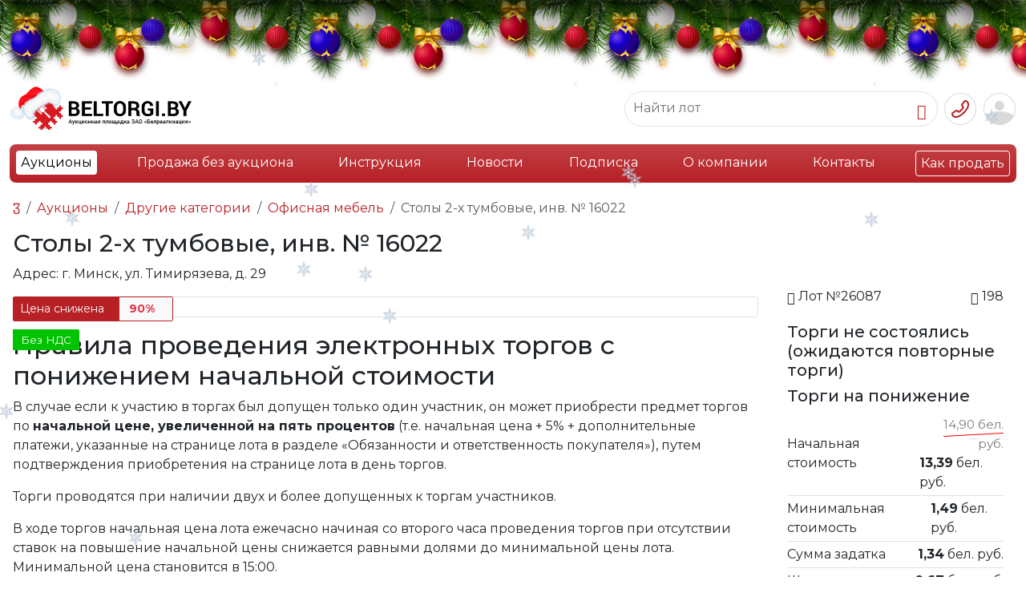

--- FILE ---
content_type: text/html; charset=UTF-8
request_url: https://beltorgi.by/stolyi-2-x-tumbovyie-inv-%E2%84%96-16022.html
body_size: 17524
content:
<!doctype html>
<html lang="ru">
<head>
<base href="https://beltorgi.by/">    
<meta charset="UTF-8">
<meta name="viewport" content="width=device-width, initial-scale=1, shrink-to-fit=no">       
<title>Столы 2-х тумбовые, инв. № 16022 Минская обл.</title>
<meta name="description" content="Электронные торги Столы 2-х тумбовые, инв. № 16022. Регион: г. Минск, ул. Тимирязева, д. 29, тел. +375 29 698-53-18">

<meta http-equiv="X-UA-Compatible" content="IE=edge">
<meta name="viewport" content="width=device-width, initial-scale=1, shrink-to-fit=no">
<link rel="stylesheet" href="/assets/css/style_new.css" media="all">
<script src="/assets/js/jquery-3.7.1.js"></script>



<link rel="stylesheet" href="/assets/bootstrap5/css/bootstrap.min.css">





<script defer src="/assets/bootstrap5/js/bootstrap.bundle.min.js"></script>


<link rel="preconnect" href="https://fonts.googleapis.com">
<link rel="preconnect" href="https://fonts.gstatic.com" crossorigin>

<script src="/assets/js/script.js?v=202512181146"></script>
<script src="/assets/js/adapt.js?v=202512181146"></script>
<script src="/assets/js/jquery.inputmask.js"></script>
<meta name="yandex-verification" content="73f45ddd47279fbc">

<link href="https://fonts.googleapis.com/css2?family=Montserrat:ital,wght@0,100..900;1,100..900&display=swap" rel="stylesheet">

<!--<script src="/assets/js/masonry.pkgd.min.js"></script>-->

 
    <link rel="stylesheet" type="text/css" href="/assets/slick/slick.css">

    <link rel="stylesheet" type="text/css" href="/assets/slick/slick-theme.css">


<meta property="og:title" content="Столы 2-х тумбовые, инв. № 16022">
<meta property="og:type" content="product">
<meta property="og:image" content="https://beltorgi.by/">
<meta property="og:url" content="https://beltorgi.by/stolyi-2-x-tumbovyie-inv-№-16022.html">
<meta property="og:description" content="Столы 2-х тумбовые, инв. № 16022">
<meta property="og:site_name" content="Белреализация">
<script src="https://api-maps.yandex.ru/2.1/?lang=ru_RU&amp;apikey=2d920ee1-86a6-4cf1-b382-a590cb027e27"></script>
<link rel="stylesheet" href="/assets/components/minishop2/css/web/default.css?v=e2bdf7f5a6" type="text/css">
<link rel="stylesheet" href="/assets/components/minishop2/css/web/lib/jquery.jgrowl.min.css" type="text/css">
<script>miniShop2Config = {"close_all_message":"\u0437\u0430\u043a\u0440\u044b\u0442\u044c \u0432\u0441\u0435","cssUrl":"\/assets\/components\/minishop2\/css\/web\/","jsUrl":"\/assets\/components\/minishop2\/js\/web\/","actionUrl":"\/assets\/components\/minishop2\/action.php","ctx":"web","price_format":[2,"."," "],"price_format_no_zeros":true,"weight_format":[3,"."," "],"weight_format_no_zeros":true};</script>
<link rel="canonical" href="https://beltorgi.by/stolyi-2-x-tumbovyie-inv-№-16022.html">
</head>
<body>


<div class="container-fluid hblock" style="margin-top:100px;">
<div class="header d-flex align-items-center justify-content-between py-2 px-0">
<div class="d-flex justify-content-start">
<div class="align-self-center"><a href="https://beltorgi.by/"><img src="/images/blogo3.png" data-logo="/design/logo.svg" style="width:228px;height:auto;"></a></div>
<div class="badge bg-danger bg-gradient text-start align-self-center mx-2 mobile-none" style="width: 94px;height: 40px;"><span class="align-middle">Работаем<br>c 2009 года</span></div>
<div class="text-dark text-start align-self-center montserrat mobile-none" style="width:129px;height:40px;font-weight:700;font-size:14px;line-height:12.6px;"><span>Продажа<br>имущества<br>предприятий</span></div>
</div>

<div class="d-flex justify-content-end">
 
    
<div class="d-flex align-items-center justify-content-between me-2 search-area">   
<div class="border rounded-pill position-relative sbord" style="padding: 7px 10px;">
<form class="form-inline search-form" method="get" action="/rezultatyi-poiska.html"> 
<input type="text" class="border-0" placeholder="Найти лот" name="search" data-element="desc" autocomplete="off">
<button type="button" class="btn border-0 p-0 me-1"><i class="bi bi-search"></i></button>
</form> 
</div>
<div id="ajaxs"></div>
</div>


<div class="d-flex align-items-center dropdown">
<button type="button" class="btn border-0 p-0 me-1" data-bs-toggle="dropdown" aria-expanded="false" data-bs-auto-close="outside"><img src="/design/top-phone-btn.png"></button>
<div class="dropdown-menu dropdown-menu-end p-4 text-center" style="min-width: 250px;">
<div class="mb-3"><b>+375 (17) 298-53-53</b></div>
<div class="mb-3"><a href="tel:+375172985353" class="btn btn-danger text-white w-100" onclick="">Позвонить</a></div>
<div><button type="button" class="btn btn-outline-danger w-100">Заказать звонок</button></div>
</div>
</div>

<div class="btn-group border border-white rounded" role="group" aria-label="Basic example">

<div class="mobile-none"><button type="button" class="btn btn-light border me-3" data-bs-toggle="modal" data-bs-target="#loginmodal">Вход</button></div>
<div class="mobile-none"><button type="button" class="btn btn-danger" onclick="document.location.href = '/registration-test2.html';">Регистрация</button></div>


<div class="mobile-1">
<button class="btn btn-link border-0 pe-0 ps-1" data-bs-toggle="modal" data-bs-target="#loginmodal"><img src="/design/usr-top-btn.png"></button>
</div>

</div>


<div class="modal fade" id="loginmodal" tabindex="-1" aria-labelledby="exampleModalLabel" aria-hidden="true">
  <div class="modal-dialog">
    <div class="modal-content">
        <form method="post" action="stolyi-2-x-tumbovyie-inv-№-16022.html" class="form" id="wannalogin">
      
      <div class="modal-header">
        <h5 class="modal-title" id="exampleModalLabel">Вход / Регистрация</h5>
     
        <button type="button" class="btn-close" data-bs-dismiss="modal" aria-label="Закрыть"></button>
        
      </div>
      <div class="modal-body">
      
       <input type="hidden" name="action" value="login"> 
       <label class="small">Ваш e-mail, указанный при регистрации</label>
<input type="email" name="username" class="form-control" id="authLogin">
<a class="d-block text-right py-2" href="registration-test2.html">Регистрация</a>
<label class="small">Пароль</label>


<div class="password">
<input type="password" name="password" class="form-control password-input" id="authPass">
<a href="#" class="password-control" title="Показать пароль"></a>
</div>


<a class="d-block text-right py-2" href="vosstanovlenie-parolya.html">Забыли пароль?</a>
    
      </div>
      <div class="modal-footer">
        <button type="button" class="btn btn-secondary closeBlock" data-bs-dismiss="modal">Закрыть</button>
        <button type="submit" class="btn btn-danger" id="ajaxLoginButton">Войти</button>
      </div>
    </form>

<div class="text-center ajaxLoad" style="display: none;">
  <div class="spinner-border text-danger" role="status">
  <span class="visually-hidden">Загрузка...</span>

</div>
</div>
    <div style="display: none;" id="authErrors" class="alert alert-danger" role="alert"></div>
    </div>
  </div>
</div>


<script>
var d = jQuery.noConflict();
	d(document).ready(function(){
		d("#wannalogin").bind("submit", function() {
			d("#authErrors").text("");
			d.ajax({
				type: "POST",
				cache: false,
					url: "stolyi-2-x-tumbovyie-inv-№-16022.html",
				data: d(this).serializeArray(),
				beforeSend: function(){
					d(".ajaxLoad").css("display", "block");
					d("#ajaxLoginButton").prop("disabled", true);
				},

				success: function(data) {
					d(".ajaxLoad").css("display", "none");
					var errMessage = d(data).find("#authErrors").text();
					if(errMessage == ""){
						window.location = "stolyi-2-x-tumbovyie-inv-№-16022.html";
					}
					else{
d("#authErrors").text(errMessage);
					d("#authErrors").text("Логин или пароль неверный").css("display", "block");
					}
				},
				complete: function(){
					d("#ajaxLoginButton").prop("disabled", false);
				}
			});
			return false;
		});
	});
</script>

</div>
</div>
</div>

<nav class="navbar navbar-expand-xl ">
<div class="container-fluid">
<ul class="list-inline d-xl-flex justify-content-between w-100 bg-danger bg-gradient text-white rounded-3 p-2 d-none">
<li class="nav-item first active"><a class="nav-link" href="aukciony/" >Аукционы</a>

</li><li class="nav-item "><a class="nav-link" href="internet-magazin/" mobile="none">Продажа без аукциона</a>

</li><li class="nav-item "><a class="nav-link" href="informacziya.html" mobile="none">Инструкция</a>

</li><li class="nav-item "><a class="nav-link" href="news/" >Новости</a>

</li><li class="nav-item "><a class="nav-link" href="email-podpiska.html" >Подписка</a>

</li><li class="nav-item "><a class="nav-link" href="o-nas.html" mobile="none">О компании</a>

</li><li class="nav-item "><a class="nav-link" href="kontaktyi.html" mobile="none">Контакты</a>

</li><li class="nav-item last"><a class="nav-link" href="kak-prodat.html" border="solid">Как продать</a>

</li>
</ul>
<div class="d-flex justify-content-between w-100 bg-danger bg-gradient text-white rounded-3 p-2 d-xl-none">
<div>
<a class="btn text-dark bg-white" href="aukciony/">Аукционы</a>
<a class="btn text-white border" href="kak-prodat.html">Как продать</a>   
</div>
<button class="text-white border rounded px-2" type="button" data-bs-toggle="offcanvas" data-bs-target="#offcanvasRight" aria-controls="offcanvasRight"> 
<span class="navbar-toggler-icon"></span>
</button> 
<div class="offcanvas offcanvas-end bg-danger" tabindex="-1" id="offcanvasRight" aria-labelledby="offcanvasRightLabel">
  <div class="offcanvas-header">
    <a class="btn border text-white" href="/">Главная</a>
    <button type="button" class="btn-close" data-bs-dismiss="offcanvas" aria-label="Закрыть"></button>
  </div>
  <div class="offcanvas-body" id="mobile-menu">
<ul class="list-unstyled" style="font-size:120%;">
<li class="pb-3"><button data-id="8" class="text-white btn btn-link btn-lg p-0 text-decoration-none sub"><b>Аукционы</b></button></li>
<li class="pb-3"><button data-id="69" class="text-white btn btn-link btn-lg p-0 text-decoration-none sub"><b>Продажа без аукциона</b></button></li>
<li class="pb-3"><a class="text-white text-decoration-none" href="/informacziya.html">Инструкция</a></li>
<li class="pb-3"><a class="text-white text-decoration-none" href="/news/">Новости</a></li>
<li class="pb-3"><a class="text-white text-decoration-none" href="/email-podpiska.html">Подписка</a></li>
<li class="pb-3"><a class="text-white text-decoration-none" href="/o-nas.html">О компании</a></li>
<li class="pb-3"><a class="text-white text-decoration-none" href="/kontaktyi.html">Контакты</a></li>
<li class="pb-3"><a class="text-white text-decoration-none" href="/kak-prodat.html">Как продать</a></li>
</ul>
  </div>

</div>
<script>
var d = jQuery.noConflict();
   d('#mobile-menu').on('click','.sub',function(){
       console.log(d(this).data('id'));
       var elemid = d(this).data('id');
       d.ajax({
       url: "/assets/getmobilemenu.php",
            type: "POST",
            data: {id:elemid},
            dataType: "html",
            success: function(response) {
            result = d.parseJSON(response);
            d('#mobile-menu').html(result.html);
       }
   }); 
    });
    
</script>
<div class="offcanvas offcanvas-end bg-danger" tabindex="-1" id="offcanvasLots" aria-labelledby="offcanvasLotsLabel">
  <div class="offcanvas-header">
    <h5 class="offcanvas-title" id="offcanvasRightLabel">Аукционы</h5>
    <button type="button" class="btn-close" data-bs-dismiss="offcanvas" aria-label="Закрыть"></button>
  </div>
  <div class="offcanvas-body">
      
      <ul class="list-unstyled">
<li class=""> 
    <button class="btn btn-link border-0" data-bs-toggle="offcanvas" data-bs-target="#offcanvasRight" aria-controls="offcanvasRight">
    <svg xmlns="http://www.w3.org/2000/svg" width="16" height="16" fill="currentColor" class="bi bi-chevron-left" viewBox="0 0 16 16">
  <path fill-rule="evenodd" d="M11.354 1.646a.5.5 0 0 1 0 .708L5.707 8l5.647 5.646a.5.5 0 0 1-.708.708l-6-6a.5.5 0 0 1 0-.708l6-6a.5.5 0 0 1 .708 0z"/>
</svg>
</button>
 <a class="text-white text-decoration-none" href="/aukciony/">Аукционы</a>
 </li>
 <li class=""><a class="text-white text-decoration-none" href="/internet-magazin/">Продажа без аукциона</a>
<button class="btn btn-link border-0" data-bs-toggle="offcanvas" data-bs-target="#offcanvasShop" aria-controls="offcanvasShop">
    <svg xmlns="http://www.w3.org/2000/svg" width="16" height="16" fill="currentColor" class="bi bi-chevron-right" viewBox="0 0 16 16">
  <path fill-rule="evenodd" d="M4.646 1.646a.5.5 0 0 1 .708 0l6 6a.5.5 0 0 1 0 .708l-6 6a.5.5 0 0 1-.708-.708L10.293 8 4.646 2.354a.5.5 0 0 1 0-.708z"/>
</svg>
</button>
</li>
 
 </ul>
  </div>
</div>
<div class="offcanvas offcanvas-end bg-danger" tabindex="-1" id="offcanvasShop" aria-labelledby="offcanvasShopLabel">
  <div class="offcanvas-header">
    <h5 class="offcanvas-title" id="offcanvasRightLabel">Продажа без аукциона</h5>
    <button type="button" class="btn-close" data-bs-dismiss="offcanvas" aria-label="Закрыть"></button>
  </div>
  <div class="offcanvas-body">
  <ul class="list-unstyled">
<li class=""><a class="text-white text-decoration-none" href="/aukciony/">Аукционы</a> 
  <button class="btn btn-link border-0" data-bs-toggle="offcanvas" data-bs-target="#offcanvasLots" aria-controls="offcanvasLots">
    <svg xmlns="http://www.w3.org/2000/svg" width="16" height="16" fill="currentColor" class="bi bi-chevron-right" viewBox="0 0 16 16">
  <path fill-rule="evenodd" d="M4.646 1.646a.5.5 0 0 1 .708 0l6 6a.5.5 0 0 1 0 .708l-6 6a.5.5 0 0 1-.708-.708L10.293 8 4.646 2.354a.5.5 0 0 1 0-.708z"/>
</svg>
</button>
  </li>
   <li class="">
<button class="btn btn-link border-0" data-bs-toggle="offcanvas" data-bs-target="#offcanvasRight" aria-controls="offcanvasRight">
    <svg xmlns="http://www.w3.org/2000/svg" width="16" height="16" fill="currentColor" class="bi bi-chevron-left" viewBox="0 0 16 16">
  <path fill-rule="evenodd" d="M11.354 1.646a.5.5 0 0 1 0 .708L5.707 8l5.647 5.646a.5.5 0 0 1-.708.708l-6-6a.5.5 0 0 1 0-.708l6-6a.5.5 0 0 1 .708 0z"/>
</svg>
</button><a class="text-white text-decoration-none" href="/internet-magazin/">Продажа без аукциона</a>
</li>
  
  
  </ul>
  
  </div>
</div>
</div>
</div></div>
</nav>
<div class="desc-mnu container-fluid">
<ul class="lotmnu list-inline d-flex justify-content-between w-100"><li class="menuitem small position-relative first" data-id="9">
    <span class="pill text-black-50 bg-white rounded-pill position-absolute" id="cat-9"></span>
<div class="lidiv">
     <div class="wrap"> 
    <a class="nav-link" style="" href="legkovye-avto/" >
    
    
    <div class="liimg text-center"><img src="assets/images/avto.png"></div>
        
       
    <div class="text-center d-flex align-items-center" style="height: 25px;"><div class="lh-1 w-100">Легковые авто</div></div>
        
        
    </a>
    </div>
    
   
    
    
    
</div>
</li><li class="menuitem small position-relative " data-id="10">
    <span class="pill text-black-50 bg-white rounded-pill position-absolute" id="cat-10"></span>
<div class="lidiv">
     <div class="wrap"> 
    <a class="nav-link" style="" href="gruzovye-avto/" >
    
    
    <div class="liimg text-center"><img src="assets/images/gruz.png"></div>
        
       
    <div class="text-center d-flex align-items-center" style="height: 25px;"><div class="lh-1 w-100">Грузовые авто</div></div>
        
        
    </a>
    </div>
    
   
    
    
    
</div>
</li><li class="menuitem small position-relative " data-id="12">
    <span class="pill text-black-50 bg-white rounded-pill position-absolute" id="cat-12"></span>
<div class="lidiv">
     <div class="wrap"> 
    <a class="nav-link" style="" href="stanki-i-oborudovanie/" >
    
    
    <div class="liimg text-center"><img src="assets/images/stanok.png"></div>
        
       
    <div class="text-center d-flex align-items-center" style="height: 25px;"><div class="lh-1 w-100">Станки и оборудование</div></div>
        
        
    </a>
    </div>
    
   
    
    
    
</div>
</li><li class="menuitem small position-relative parent" data-id="11">
    <span class="pill text-black-50 bg-white rounded-pill position-absolute" id="cat-11"></span>
<div class="lidiv">
     <div class="wrap"> 
    <a class="nav-link" style="" href="specztexnika/" rel="category">
    
    
    <div class="liimg text-center"><img src="assets/images/spec.png"></div>
        
       
    <div class="text-center d-flex align-items-center" style="height: 25px;"><div class="lh-1 w-100">Спецтехника</div></div>
        
        
    </a>
    </div>
    
   
    <div style="" class="spaser d-none"></div>
<div class="submenu d-none ">
  
    <ul class="list-unstyled"><li class="menuitem submenu_item first" data-id="1826">
    <div class="d-flex flex-row">
    <a class="nav-link nowrap" href="pogruzchiki/" >Погрузчики</a> 
    
    <span class="text-black-50 ms-2" id="cat-1826"></span> 
    </div>
    
    </li><li class="menuitem submenu_item " data-id="1953">
    <div class="d-flex flex-row">
    <a class="nav-link nowrap" href="buldozeryi-katki/" >Бульдозеры, катки</a> 
    
    <span class="text-black-50 ms-2" id="cat-1953"></span> 
    </div>
    
    </li><li class="menuitem submenu_item " data-id="1829">
    <div class="d-flex flex-row">
    <a class="nav-link nowrap" href="lesovozy/" >Лесовозы</a> 
    
    <span class="text-black-50 ms-2" id="cat-1829"></span> 
    </div>
    
    </li><li class="menuitem submenu_item " data-id="1823">
    <div class="d-flex flex-row">
    <a class="nav-link nowrap" href="avtokranyi/" >Авто, башенные, мостовые краны</a> 
    
    <span class="text-black-50 ms-2" id="cat-1823"></span> 
    </div>
    
    </li><li class="menuitem submenu_item " data-id="1824">
    <div class="d-flex flex-row">
    <a class="nav-link nowrap" href="samosvalyi/" >Самосвалы</a> 
    
    <span class="text-black-50 ms-2" id="cat-1824"></span> 
    </div>
    
    </li><li class="menuitem submenu_item " data-id="1828">
    <div class="d-flex flex-row">
    <a class="nav-link nowrap" href="podemniki-manipulyatory/" >Подъемники, манипуляторы</a> 
    
    <span class="text-black-50 ms-2" id="cat-1828"></span> 
    </div>
    
    </li><li class="menuitem submenu_item " data-id="1827">
    <div class="d-flex flex-row">
    <a class="nav-link nowrap" href="benzovozy-tsisterny/" >Бензовозы, цистерны</a> 
    
    <span class="text-black-50 ms-2" id="cat-1827"></span> 
    </div>
    
    </li><li class="menuitem submenu_item " data-id="1863">
    <div class="d-flex flex-row">
    <a class="nav-link nowrap" href="navesnoe-i-prochee/" >Навесное и прочее</a> 
    
    <span class="text-black-50 ms-2" id="cat-1863"></span> 
    </div>
    
    </li><li class="menuitem submenu_item " data-id="4828">
    <div class="d-flex flex-row">
    <a class="nav-link nowrap" href="avtobetonosmesiteli/" >Автобетоносмесители</a> 
    
    <span class="text-black-50 ms-2" id="cat-4828"></span> 
    </div>
    
    </li><li class="menuitem submenu_item " data-id="77081">
    <div class="d-flex flex-row">
    <a class="nav-link nowrap" href="burovye-truboukladchiki-svaebojnye-mashiny/" >Буровые, трубоукладчики, сваебойные машины</a> 
    
    <span class="text-black-50 ms-2" id="cat-77081"></span> 
    </div>
    
    </li><li class="menuitem submenu_item " data-id="1825">
    <div class="d-flex flex-row">
    <a class="nav-link nowrap" href="ekskavatoryi/" >Экскаваторы</a> 
    
    <span class="text-black-50 ms-2" id="cat-1825"></span> 
    </div>
    
    </li><li class="menuitem submenu_item " data-id="104434">
    <div class="d-flex flex-row">
    <a class="nav-link nowrap" href="drobilnyie-ustanovki-melniczyi/" >Дробильные установки, мельницы</a> 
    
    <span class="text-black-50 ms-2" id="cat-104434"></span> 
    </div>
    
    </li><li class="menuitem submenu_item " data-id="112932">
    <div class="d-flex flex-row">
    <a class="nav-link nowrap" href="kommunalnaya-texnika/" >Коммунальная техника</a> 
    
    <span class="text-black-50 ms-2" id="cat-112932"></span> 
    </div>
    
    </li><li class="menuitem submenu_item " data-id="118322">
    <div class="d-flex flex-row">
    <a class="nav-link nowrap" href="zh/d-transport-vagonyi/" >Ж/д транспорт, вагоны</a> 
    
    <span class="text-black-50 ms-2" id="cat-118322"></span> 
    </div>
    
    </li><li class="menuitem submenu_item last" data-id="1830">
    <div class="d-flex flex-row">
    <a class="nav-link nowrap" href="ekskavatoryi-pogruzchiki/" >Экскаваторы-погрузчики</a> 
    
    <span class="text-black-50 ms-2" id="cat-1830"></span> 
    </div>
    
    </li></ul>
    
</div>
    
    
</div>
</li><li class="menuitem small position-relative " data-id="128">
    <span class="pill text-black-50 bg-white rounded-pill position-absolute" id="cat-128"></span>
<div class="lidiv">
     <div class="wrap"> 
    <a class="nav-link" style="" href="debitorskaya-zadolzhennost2/" >
    
    
    <div class="liimg text-center"><img src="assets/images/debet.png"></div>
        
       
    <div class="text-center d-flex align-items-center" style="height: 25px;"><div class="lh-1 w-100">Дебиторская задолженность</div></div>
        
        
    </a>
    </div>
    
   
    
    
    
</div>
</li><li class="menuitem small position-relative " data-id="101">
    <span class="pill text-black-50 bg-white rounded-pill position-absolute" id="cat-101"></span>
<div class="lidiv">
     <div class="wrap"> 
    <a class="nav-link" style="" href="skutery-i-mototsikly/" >
    
    
    <div class="liimg text-center"><img src="assets/images/moto.png"></div>
        
       
    <div class="text-center d-flex align-items-center" style="height: 25px;"><div class="lh-1 w-100">Скутеры и мотоциклы</div></div>
        
        
    </a>
    </div>
    
   
    
    
    
</div>
</li><li class="menuitem small position-relative parent" data-id="98">
    <span class="pill text-black-50 bg-white rounded-pill position-absolute" id="cat-98"></span>
<div class="lidiv">
     <div class="wrap"> 
    <a class="nav-link" style="" href="selhoztehnika/" rel="category">
    
    
    <div class="liimg text-center"><img src="assets/images/agro.png"></div>
        
       
    <div class="text-center d-flex align-items-center" style="height: 25px;"><div class="lh-1 w-100">Сельхозтехника</div></div>
        
        
    </a>
    </div>
    
   
    <div style="" class="spaser d-none"></div>
<div class="submenu d-none ">
  
    <ul class="list-unstyled"><li class="menuitem submenu_item first" data-id="1836">
    <div class="d-flex flex-row">
    <a class="nav-link nowrap" href="navesnoe-oborudovanie/" >Навесное оборудование</a> 
    
    <span class="text-black-50 ms-2" id="cat-1836"></span> 
    </div>
    
    </li><li class="menuitem submenu_item " data-id="1837">
    <div class="d-flex flex-row">
    <a class="nav-link nowrap" href="traktornye-pritsepy/" >Тракторные прицепы</a> 
    
    <span class="text-black-50 ms-2" id="cat-1837"></span> 
    </div>
    
    </li><li class="menuitem submenu_item " data-id="1832">
    <div class="d-flex flex-row">
    <a class="nav-link nowrap" href="traktora/" >Тракторы</a> 
    
    <span class="text-black-50 ms-2" id="cat-1832"></span> 
    </div>
    
    </li><li class="menuitem submenu_item " data-id="1833">
    <div class="d-flex flex-row">
    <a class="nav-link nowrap" href="pritsepy-dlya-zhivotnyh/" >Прицепы для животных</a> 
    
    <span class="text-black-50 ms-2" id="cat-1833"></span> 
    </div>
    
    </li><li class="menuitem submenu_item " data-id="1834">
    <div class="d-flex flex-row">
    <a class="nav-link nowrap" href="posadka-i-uborka-selhozkultur/" >Посадка и уборка сельхозкультур</a> 
    
    <span class="text-black-50 ms-2" id="cat-1834"></span> 
    </div>
    
    </li><li class="menuitem submenu_item " data-id="1835">
    <div class="d-flex flex-row">
    <a class="nav-link nowrap" href="opryskivateli-selskohozyajstvennye/" >Опрыскиватели сельскохозяйственные</a> 
    
    <span class="text-black-50 ms-2" id="cat-1835"></span> 
    </div>
    
    </li><li class="menuitem submenu_item last" data-id="118321">
    <div class="d-flex flex-row">
    <a class="nav-link nowrap" href="shinyi-zapasnyie-chasti/" >Шины, запасные части</a> 
    
    <span class="text-black-50 ms-2" id="cat-118321"></span> 
    </div>
    
    </li></ul>
    
</div>
    
    
</div>
</li><li class="menuitem small position-relative parent" data-id="99">
    <span class="pill text-black-50 bg-white rounded-pill position-absolute" id="cat-99"></span>
<div class="lidiv">
     <div class="wrap"> 
    <a class="nav-link" style="" href="pritsepy-i-polupritsepy/" rel="category">
    
    
    <div class="liimg text-center"><img src="assets/images/pricep.png"></div>
        
       
    <div class="text-center d-flex align-items-center" style="height: 25px;"><div class="lh-1 w-100">Прицепы и полуприцепы</div></div>
        
        
    </a>
    </div>
    
   
    <div style="" class="spaser d-none"></div>
<div class="submenu d-none ">
  
    <ul class="list-unstyled"><li class="menuitem submenu_item first" data-id="77082">
    <div class="d-flex flex-row">
    <a class="nav-link nowrap" href="speczialnyie/" >Специальные</a> 
    
    <span class="text-black-50 ms-2" id="cat-77082"></span> 
    </div>
    
    </li><li class="menuitem submenu_item " data-id="89618">
    <div class="d-flex flex-row">
    <a class="nav-link nowrap" href="avtovozyi,-lafetyi/" >Автовозы, лафеты</a> 
    
    <span class="text-black-50 ms-2" id="cat-89618"></span> 
    </div>
    
    </li><li class="menuitem submenu_item " data-id="3683">
    <div class="d-flex flex-row">
    <a class="nav-link nowrap" href="refrizheratoryi/" >Рефрижераторы</a> 
    
    <span class="text-black-50 ms-2" id="cat-3683"></span> 
    </div>
    
    </li><li class="menuitem submenu_item " data-id="104389">
    <div class="d-flex flex-row">
    <a class="nav-link nowrap" href="shhepovozyi,-zernovozyi/" >Щеповозы, зерновозы</a> 
    
    <span class="text-black-50 ms-2" id="cat-104389"></span> 
    </div>
    
    </li><li class="menuitem submenu_item " data-id="1844">
    <div class="d-flex flex-row">
    <a class="nav-link nowrap" href="traly-i-tyazhelovozy/" >Тралы и тяжеловозы</a> 
    
    <span class="text-black-50 ms-2" id="cat-1844"></span> 
    </div>
    
    </li><li class="menuitem submenu_item " data-id="1843">
    <div class="d-flex flex-row">
    <a class="nav-link nowrap" href="sortimentovozyi/" >Сортиментовозы</a> 
    
    <span class="text-black-50 ms-2" id="cat-1843"></span> 
    </div>
    
    </li><li class="menuitem submenu_item " data-id="1838">
    <div class="d-flex flex-row">
    <a class="nav-link nowrap" href="tentovannyie/" >Тентованные</a> 
    
    <span class="text-black-50 ms-2" id="cat-1838"></span> 
    </div>
    
    </li><li class="menuitem submenu_item " data-id="1839">
    <div class="d-flex flex-row">
    <a class="nav-link nowrap" href="bortovyie/" >Бортовые</a> 
    
    <span class="text-black-50 ms-2" id="cat-1839"></span> 
    </div>
    
    </li><li class="menuitem submenu_item " data-id="1840">
    <div class="d-flex flex-row">
    <a class="nav-link nowrap" href="czisternyi/" >Цистерны</a> 
    
    <span class="text-black-50 ms-2" id="cat-1840"></span> 
    </div>
    
    </li><li class="menuitem submenu_item " data-id="1841">
    <div class="d-flex flex-row">
    <a class="nav-link nowrap" href="kontejnerovozyi/" >Контейнеровозы</a> 
    
    <span class="text-black-50 ms-2" id="cat-1841"></span> 
    </div>
    
    </li><li class="menuitem submenu_item last" data-id="1842">
    <div class="d-flex flex-row">
    <a class="nav-link nowrap" href="samosvalnyie/" >Самосвальные</a> 
    
    <span class="text-black-50 ms-2" id="cat-1842"></span> 
    </div>
    
    </li></ul>
    
</div>
    
    
</div>
</li><li class="menuitem small position-relative " data-id="100">
    <span class="pill text-black-50 bg-white rounded-pill position-absolute" id="cat-100"></span>
<div class="lidiv">
     <div class="wrap"> 
    <a class="nav-link" style="" href="avtobusy/" >
    
    
    <div class="liimg text-center"><img src="assets/images/bus.png"></div>
        
       
    <div class="text-center d-flex align-items-center" style="height: 25px;"><div class="lh-1 w-100">Автобусы</div></div>
        
        
    </a>
    </div>
    
   
    
    
    
</div>
</li><li class="menuitem small position-relative parent" data-id="13">
    <span class="pill text-black-50 bg-white rounded-pill position-absolute" id="cat-13"></span>
<div class="lidiv">
     <div class="wrap"> 
    <a class="nav-link" style="" href="nedvizhimost/" rel="category">
    
    
    <div class="liimg text-center"><img src="assets/images/realt.png"></div>
        
       
    <div class="text-center d-flex align-items-center" style="height: 25px;"><div class="lh-1 w-100">Недвижимость</div></div>
        
        
    </a>
    </div>
    
   
    <div style="" class="spaser d-none"></div>
<div class="submenu d-none ">
  
    <ul class="list-unstyled"><li class="menuitem submenu_item first" data-id="2529">
    <div class="d-flex flex-row">
    <a class="nav-link nowrap" href="stroitelnyie-konstrukczii/" >Строительные конструкции</a> 
    
    <span class="text-black-50 ms-2" id="cat-2529"></span> 
    </div>
    
    </li><li class="menuitem submenu_item " data-id="1917">
    <div class="d-flex flex-row">
    <a class="nav-link nowrap" href="torgovyie-pomeshheniya/" >Магазины, кафе, рестораны</a> 
    
    <span class="text-black-50 ms-2" id="cat-1917"></span> 
    </div>
    
    </li><li class="menuitem submenu_item " data-id="1915">
    <div class="d-flex flex-row">
    <a class="nav-link nowrap" href="kommercheskaya-nedvizhimost-ofisy/" >Коммерческая недвижимость - офисы</a> 
    
    <span class="text-black-50 ms-2" id="cat-1915"></span> 
    </div>
    
    </li><li class="menuitem submenu_item " data-id="1916">
    <div class="d-flex flex-row">
    <a class="nav-link nowrap" href="kommercheskaya-nedvizhimost-proizvodstvo/" >Коммерческая недвижимость - производство</a> 
    
    <span class="text-black-50 ms-2" id="cat-1916"></span> 
    </div>
    
    </li><li class="menuitem submenu_item " data-id="1918">
    <div class="d-flex flex-row">
    <a class="nav-link nowrap" href="sklady/" >Склады</a> 
    
    <span class="text-black-50 ms-2" id="cat-1918"></span> 
    </div>
    
    </li><li class="menuitem submenu_item " data-id="1919">
    <div class="d-flex flex-row">
    <a class="nav-link nowrap" href="garazhi,-mashinomesta/" >Гаражи, машино-места</a> 
    
    <span class="text-black-50 ms-2" id="cat-1919"></span> 
    </div>
    
    </li><li class="menuitem submenu_item " data-id="1920">
    <div class="d-flex flex-row">
    <a class="nav-link nowrap" href="kvartiryi,-doma,-kottedzhi/" >Квартиры, дома, коттеджи</a> 
    
    <span class="text-black-50 ms-2" id="cat-1920"></span> 
    </div>
    
    </li><li class="menuitem submenu_item " data-id="1945">
    <div class="d-flex flex-row">
    <a class="nav-link nowrap" href="sto,-avtomojki/" >СТО, автомойки</a> 
    
    <span class="text-black-50 ms-2" id="cat-1945"></span> 
    </div>
    
    </li><li class="menuitem submenu_item last" data-id="1936">
    <div class="d-flex flex-row">
    <a class="nav-link nowrap" href="zemelnyie-uchastki/" >Земельные участки</a> 
    
    <span class="text-black-50 ms-2" id="cat-1936"></span> 
    </div>
    
    </li></ul>
    
</div>
    
    
</div>
</li><li class="menuitem small position-relative " data-id="15">
    <span class="pill text-black-50 bg-white rounded-pill position-absolute" id="cat-15"></span>
<div class="lidiv">
     <div class="wrap"> 
    <a class="nav-link" style="" href="tovaryi-narodnogo-potrebleniya/" >
    
    
    <div class="liimg text-center"><img src="assets/images/tov.png"></div>
        
       
    <div class="text-center d-flex align-items-center" style="height: 25px;"><div class="lh-1 w-100">Народные товары</div></div>
        
        
    </a>
    </div>
    
   
    
    
    
</div>
</li><li class="menuitem small position-relative " data-id="1862">
    <span class="pill text-black-50 bg-white rounded-pill position-absolute" id="cat-1862"></span>
<div class="lidiv">
     <div class="wrap"> 
    <a class="nav-link" style="" href="stroitelnye-bytovki-i-kontejnery/" >
    
    
    <div class="liimg text-center"><img src="assets/images/bytovka.png"></div>
        
       
    <div class="text-center d-flex align-items-center" style="height: 25px;"><div class="lh-1 w-100">Бытовки и контейнеры</div></div>
        
        
    </a>
    </div>
    
   
    
    
    
</div>
</li><li class="menuitem small position-relative parent" data-id="118182">
    <span class="pill text-black-50 bg-white rounded-pill position-absolute" id="cat-118182"></span>
<div class="lidiv">
     <div class="wrap"> 
    <a class="nav-link" style="" href="predmetyi-iskusstva/" >
    
    
    <div class="liimg text-center"><img src="assets/images/art.png"></div>
        
       
    <div class="text-center d-flex align-items-center" style="height: 25px;"><div class="lh-1 w-100">Предметы искусства</div></div>
        
        
    </a>
    </div>
    
   
    <div style="" class="spaser d-none"></div>
<div class="submenu d-none ">
  
    <ul class="list-unstyled"><li class="menuitem submenu_item first" data-id="118274">
    <div class="d-flex flex-row">
    <a class="nav-link nowrap" href="kartinyi/" >Картины</a> 
    
    <span class="text-black-50 ms-2" id="cat-118274"></span> 
    </div>
    
    </li><li class="menuitem submenu_item last" data-id="118275">
    <div class="d-flex flex-row">
    <a class="nav-link nowrap" href="skulpturyi/" >Скульптуры</a> 
    
    <span class="text-black-50 ms-2" id="cat-118275"></span> 
    </div>
    
    </li></ul>
    
</div>
    
    
</div>
</li><li class="menuitem small position-relative last parent active" data-id="17">
    <span class="pill text-black-50 bg-white rounded-pill position-absolute" id="cat-17"></span>
<div class="lidiv">
     <div class="wrap"> 
    <a class="nav-link" style="" href="vse-chto-ne-voshlo-v-drygie-kategorii/" rel="category">
    
    
    <div class="liimg text-center"><img src="assets/images/another.png"></div>
        
       
    <div class="text-center d-flex align-items-center" style="height: 25px;"><div class="lh-1 w-100">Другие категории</div></div>
        
        
    </a>
    </div>
    
   
    <div style="" class="spaser d-none"></div>
<div class="submenu d-none ">
  
    <ul class="list-unstyled"><li class="menuitem submenu_item first" data-id="1073">
    <div class="d-flex flex-row">
    <a class="nav-link nowrap" href="vodnyij-transport/" >Водный транспорт</a> 
    
    <span class="text-black-50 ms-2" id="cat-1073"></span> 
    </div>
    
    </li><li class="menuitem submenu_item " data-id="14">
    <div class="d-flex flex-row">
    <a class="nav-link nowrap" href="kompyuteryi,-orgtexnika,-byitovaya-texnika/" >Компьютеры и оргтехника</a> 
    
    <span class="text-black-50 ms-2" id="cat-14"></span> 
    </div>
    
    </li><li class="menuitem submenu_item " data-id="3973">
    <div class="d-flex flex-row">
    <a class="nav-link nowrap" href="skladskie-stellazhi/" >Складские стеллажи</a> 
    
    <span class="text-black-50 ms-2" id="cat-3973"></span> 
    </div>
    
    </li><li class="menuitem submenu_item active" data-id="7660">
    <div class="d-flex flex-row">
    <a class="nav-link nowrap" href="ofisnaya-mebel1/" >Офисная мебель</a> 
    
    <span class="text-black-50 ms-2" id="cat-7660"></span> 
    </div>
    
    </li><li class="menuitem submenu_item " data-id="81194">
    <div class="d-flex flex-row">
    <a class="nav-link nowrap" href="metalloprokat/" >Металлопрокат</a> 
    
    <span class="text-black-50 ms-2" id="cat-81194"></span> 
    </div>
    
    </li><li class="menuitem submenu_item " data-id="142466">
    <div class="d-flex flex-row">
    <a class="nav-link nowrap" href="elektrotexnicheskie-tovaryi/" >Электротехнические товары</a> 
    
    <span class="text-black-50 ms-2" id="cat-142466"></span> 
    </div>
    
    </li><li class="menuitem submenu_item " data-id="117366">
    <div class="d-flex flex-row">
    <a class="nav-link nowrap" href="avtozapchasti/" >Автозапчасти</a> 
    
    <span class="text-black-50 ms-2" id="cat-117366"></span> 
    </div>
    
    </li><li class="menuitem submenu_item last" data-id="143518">
    <div class="d-flex flex-row">
    <a class="nav-link nowrap" href="safe/" >Сейфы</a> 
    
    <span class="text-black-50 ms-2" id="cat-143518"></span> 
    </div>
    
    </li></ul>
    
</div>
    
    
</div>
</li></ul>  
</div>

<div class="container-fluid px-3">
<nav aria-label="breadcrumb"><ol class="breadcrumb bg-transparent px-0 lh-1"><li class="breadcrumb-item"><a href="/" title="На главную"><i class="bi bi-house-door"></i></a></li>
<li class="breadcrumb-item"><a href="aukciony/">Аукционы</a></li>
<li class="breadcrumb-item"><a href="vse-chto-ne-voshlo-v-drygie-kategorii/">Другие категории</a></li>
<li class="breadcrumb-item"><a href="ofisnaya-mebel1/">Офисная мебель</a></li>
<li class="breadcrumb-item active" aria-current="page">Столы 2-х тумбовые, инв. № 16022</li></ol></nav>

<h1>Столы 2-х тумбовые, инв. № 16022</h1>
<p class="m-0">Адрес: г. Минск, ул. Тимирязева, д. 29</p>
</div>
<div class="pb-4">
<div class="container-fluid  px-3">
<div class="row">
<div class="col-lg-9 bg-white rounded py-3  position-relative">
 
 <div class="row position-absolute ms-0 mt-0" style="z-index: 1;width: 200px;border: solid 1px #b72025;margin-top: 3px;border-radius: 2px;">
 <div class="col-8  py-1 px-2 text-light bg-danger small">Цена снижена</div>
 <div class="col-4  py-1 text-danger bg-light small"><b>90%</b></div>
 </div>
 
<div class="nds-mark">Без НДС</div>

        <div id="msGallery">
        <div class="fotorama"    
        data-nav="thumbs"
        data-thumbheight="50"
        data-allowfullscreen="true"
        data-width="1392"
        data-maxwidth="100%"
        data-ratio="16/9"
        data-video="true"
        data-swipe="true"
        data-fit="scaledown"
        data-thumbfit="scaledown"
        data-autoplay="5000"
        data-shadows="false"
        data-arrows="always">
            	            
            
	  <img class="img-fluid" src="/assets/components/minishop2/img/web/ms2_big.png"
	  srcset="/assets/components/minishop2/img/web/ms2_big.png"
	  alt="" title="">
	      
    </div>
</div>
        
       <div id="rules"><p class="h2 mt-3">Правила проведения электронных торгов с понижением начальной стоимости</p>
<p>В случае если к участию в торгах был допущен только один участник, он может приобрести предмет торгов по <b>начальной цене, увеличенной на пять процентов</b> (т.е. начальная цена + 5% + дополнительные платежи, указанные на странице лота в разделе «Обязанности и ответственность покупателя»), путем подтверждения приобретения на странице лота в день торгов.</p>
<p>Торги проводятся при наличии двух и более допущенных к торгам участников.</p>
<p>В ходе торгов начальная цена лота ежечасно начиная со второго часа проведения торгов при отсутствии ставок на повышение начальной цены снижается равными долями до минимальной цены лота. Минимальной цена становится в 15:00.</p>
<p>Для участия в торгах участнику, допущенному к торгам, необходимо в день и время проведения торгов войти под своим логином и паролем на сайт, на страницу лота.</p>
<p>С момента начала проведения торгов у участника, допущенного к торгам, появится возможность делать ставки путем нажатия на кнопку <b>«Повысить ставку».</b></p>
<p>Каждая ставка просчитывается автоматически путем прибавления установленного шага торгов к текущей цене.</p>
<p>Участник не вправе делать новую ставку, если предыдущая ставка сделана им же.</p>
<p>Все ставки всех участников отображаются на странице лота в режиме реального времени.</p>
<p>Если один из участников торгов сделает ставку менее, чем за три минуты до завершения торгов, торги продлеваются на пять минут с момента подачи этой ставки и после каждой последующей ставки.</p>
<p>Победителем торгов признается участник, предложивший максимальную цену за лот (т.е. участник, сделавший последнюю ставку).</p></div>
        
        <!-- uSocial -->
<script async src="https://usocial.pro/usocial/usocial.js?v=6.1.4" data-script="usocial" charset="utf-8"></script>
<div class="uSocial-Share" data-pid="3185c036ee41c139d637dba923552863" data-type="share" data-options="round-rect,style1,default,absolute,horizontal,size24,eachCounter0,counter0" data-social="vk,fb,twi,ok,lj,telegram,bookmarks" data-mobile="vi,wa,sms"></div>
<!-- /uSocial -->
    </div>
<div class="col-lg-3 px-4">
<div class="d-flex justify-content-between py-1">
<div><i class="bi bi-journals"></i> Лот №26087</div> 
<div><i class="bi bi-eye-fill"></i> 198</div>
</div>
<div class="d-flex justify-content-between small dedline mb-3" id="dedline"></div>
<div class="small partscol"></div>
<p class="h5 px-0" id="status-id">Торги не состоялись (ожидаются повторные торги)</p>

<p class="h5 px-0">Торги на понижение</p>


<div id="itogi"></div>

<div class="d-flex justify-content-between align-items-center border-bottom py-1">
<div>Начальная стоимость</div>


<div><p class="m-0 text-end"><span class="old crossed text-black-50 position-relative">14,90  бел. руб.<span></p><b>13,39</b>  бел. руб.</div>
</div>


<div class="d-flex justify-content-between border-bottom py-1">
<div>Минимальная стоимость</div>
<div><b>1,49</b>  бел. руб.</div>
</div>


<div class="d-flex justify-content-between border-bottom py-1">
<div>Сумма задатка</div>
<div><b>1,34</b>  бел. руб.</div>
</div>

<div class="d-flex justify-content-between border-bottom py-1">
<div>Шаг торгов</div>
<div><b>0,67</b>  бел. руб.</div>
</div>
<div class="py-3">Цена без НДС (НДС сверху не начисляется п. 2.30.2 ст. 115 НК РБ)</div>



<div class="d-flex justify-content-between border-bottom py-1">
<div>Начало подачи заявок</div>
<div>19.04.2024г. 09:00</div>
</div>
<div class="d-flex justify-content-between border-bottom py-1">
<div>Окончание подачи<br>заявок и уплаты задатка</div>
<div>02.05.2024г. 16:00</div>
</div>
<div class="d-flex justify-content-between border-bottom py-1">
<div>Начало торгов</div>
<div>03.05.2024г. 11:00</div>
</div>


 


<div class="d-flex justify-content-between border-bottom py-1">
<div>Окончание торгов</div>
<div id="aucend-id">03.05.2024г. 16:00</div>
</div>












<p class="text-danger mt-3"><b>Торги будут проводиться на данной странице в электронной форме в режиме онлайн.</b></p>


<div class="toast" role="alert" aria-live="polite" aria-atomic="true" data-delay="5000"></div>

<div id="makestavka"></div>

<div class="block-stavok bottom" id="stavki_bottom">

</div>

<div class="py-3"></div>


<div class="modal fade" id="stavkadialog" tabindex="-1" aria-labelledby="stavkadialogLabel" aria-hidden="true">
  <div class="modal-dialog">
    <div class="modal-content">
      <div class="modal-header">
        <p class="h5 modal-title" id="stavkadialogLabel"></p>
        <button type="button" class="close" data-bs-dismiss="modal" aria-label="Close">
          <span aria-hidden="true">&times;</span>
        </button>
      </div>
      <div class="modal-body text-center">
      
        <button type="button" class="btn btn-success" id="stv_btn" data-bs-dismiss="modal" data-user="0" data-torgid="" data-sum=""></button>
       
       <div><button type="button" class="btn btn-secondary mt-3" data-bs-dismiss="modal">Отмена</button></div>
      </div>
      
      <div class="modal-footer">
        <p class="d-none">   бел. руб.</p>
      </div>
    </div>
  </div>
</div>
<div class="d-flex justify-content-around my-3">
    
<div class=""><button class="btn btn-danger btn-sm" data-bs-toggle="modal" data-bs-target="#follot">Следить за лотом</button></div>

<div class="">

 <button  onclick="document.location.href ='avtorizacziya/'" class="btn btn-outline-danger btn-sm">Добавить в избранное</button>

</div>

</div>

<div class="modal fade" id="follot" tabindex="-1" role="dialog" aria-labelledby="exampleModalLabel2" aria-hidden="true">
  <div class="modal-dialog">
    <div class="modal-content">
      
      <div class="modal-header">
        <p class="modal-title h5" id="exampleModalLabel2">Следить за лотом</p>

        
        <button type="button" class="btn-close" data-bs-dismiss="modal" aria-label="Закрыть"></button>
        
      </div>
<form id="folform">
<div class="modal-body">
<input type="hidden" name="resource" value="133146">
<label for="email">Напишите свой электронный адрес<br/>и мы будем сообщать вам об изменении статуса<br/>этого лота:</label>
<input type="email" class="form-control" name="email" id="email" required>
</div>
<div class="modal-footer">
<div id="box" class="text-danger"></div>
<button type="button" class="btn btn-secondary" data-bs-dismiss="modal">Закрыть</button>
<button type="button" class="btn btn-primary" id="fsave">Сохранить</button>
</div>
</form>
</div></div></div>



<div id="credit-desktop-js" data-userid="0" data-lotid="133146"></div>



</div>
</div>
<div class="row mt-4 rounded-top" style="background: #ddd;"><div class="col py-2 px-3"><b>Информация о предмете торгов</b></div></div>
<div class="row">
<div class="col bg-white pt-0 ">
<div class="py-2">










<div class="row lh1"><div class="col-5 col-lg-3">Инв. номер</div><div class="col-7 col-lg-9">16022</div></div><hr/>
<div class="row lh1 d-none"><div class="col-5 col-lg-3">Количество, шт</div><div class="col-7 col-lg-9">1</div></div></div>
<div class="row lh1">
<div class="col-12 col-lg-3">Описание</div>
<div class="col-12 col-lg-9">








</div>
</div>



<div class="row pt-3 lh-1"><div class="col-5 col-lg-3 pe-2" style="word-wrap: break-word;">Местонахождение имущества</div><div class="col-7 col-lg-9">г. Минск, ул. Тимирязева, д. 29</div></div><hr/>
<div class="row lh-1"><div class="col-5 col-lg-3">Собственник имущества</div><div class="col-7 col-lg-9">ОАО «Минский завод отопительного оборудования»</div></div><hr/>
<div class="row pb-3"><div class="col-5 col-lg-3">Управляющий</div><div class="col-7 col-lg-9">Частное предприятие «Аналитик-центр»</div></div>

<div class="row" style="background: #ddd;"><div class="col py-2 px-3" ><b>Организатор торгов</b></div></div>
<div class="row pt-3 lh-1"><div class="col-5 col-lg-3">Наименование</div><div class="col-7 col-lg-9">ЗАО «Белреализация»</div></div><hr/>
<div class="row lh-1"><div class="col-5 col-lg-3">Контактное лицо</div><div class="col-7 col-lg-9">+375 29 698-53-18 Юрий</div></div><hr/>
<div class="row pb-3 lh-1"><div class="col-5 col-lg-3">Ознакомление и осмотр предмета торгов</div><div class="col-7 col-lg-9"></div></div>

<div class="row" style="background: #ddd;"><div class="col py-2 px-3" ><b>Оператор торгов</b></div></div>
<div class="row pt-3 lh-1"><div class="col-5 col-lg-3">Контактное лицо</div><div class="col-7 col-lg-9">+375 29 690 54 09 Харкевич Ангелина Максимовна</div></div><hr/>
<div class="row pb-3 lh-1"><div class="col-5 col-lg-3">Электронный адрес</div><div class="col-7 col-lg-9"><a class="text-dark" href="mailto:6905409@gmail.com">6905409@gmail.com</a></div></div>

<div class="row" style="background: #ddd;"><div class="col py-2 px-3" ><b>Перечисление задатка</b></div></div>
<div class="row pb-3 d-none"><div class="col-3">Реквизиты расчетного счета организатора торгов для зачисления задатка для участия в торгах</div><div class="col-9"><p>Задаток необходимо внести в размере - 1,34 бел. руб. на р/с BY33BPSB30121854590139330000 в ОАО «Сбер Банк», код банка BPSBBY2X, УНП 191113330, </p>
<p><strong>Получатель</strong> - ЗАО "Белреализация".</p>
<p><strong>Назначение платежа</strong> - задаток по лоту № <strong></strong>, наименование лота - "Столы 2-х тумбовые, инв. № 16022".</p>

<p>Участнику, не выигравшему торги, задаток возвращается в течение 5 рабочих дней после проведения торгов 
(физическим лицам - на карт-счет, юридическим лицам - на расчетный счет, указанный при регистрации).</p> 

<p><strong>Внимание!</strong> Банк может взимать комиссию за перевод денежных средств согласно тарифам банка (какую именно уточняйте, пожалуйста, в своем банке). 
Возврат задатка физическому лицу без комиссии осуществляется на карточку ОАО «Сбер Банк».</p></div></div>
<div class="row pt-3 lh-1"><div class="col-12 col-lg-3 pb-2">Оплата задатка для участия в торгах</div>

<div class="col-12 col-lg-9">
 
 Задаток перечисляется участником торгов на расчетный счет организатора торгов на основании счета, сформированного на станице лота, <b>после регистрации на сайте и подачи заявки на участие в торгах.</b>

</div></div><hr/>
<div class="row lh-1"><div class="col-12 col-lg-3 pb-2">Возврат задатка</div>
<div class="col-12 col-lg-9"> 

<p>Участнику, не выигравшему торги, <b>задаток возвращается в течение 5 рабочих дней после дня проведения торгов</b> (физическим лицам - на карт-счет, указанный при регистрации; юридическим лицам, ИП - на расчетный счет).</p>
<p>Участнику, выигравшему торги, задаток не возвращается и учитывается в счет оплаты предмета торгов по договору купли-продажи.</p>
<p><b>Внимание!</b> Банк может взимать комиссию за перевод денежных средств согласно тарифам банка (какую именно уточняйте, пожалуйста, в своем банке). Возврат задатка физическому лицу без комиссии осуществляется на карточку ОАО «Сбер Банк».</p>




</div>


</div>
<div class="row "style="background: #ddd;"><div class="col py-2 px-3" ><b>Обязанности и ответственность покупателя</b></div></div>
<div class="row pt-3 lh-1"><div class="col-12 col-lg-3 pb-2">Обязанности</div><div class="col-12 col-lg-9"><ul class="list-unstyled">
<li class="mb-3">Победитель торгов (либо единственный участник, давший согласие на приобретение лота), т.е. покупатель, в обязательном порядке возмещает затраты на организацию и проведение торгов в размере
<strong></strong> в течение 5 (пяти) календарных дней после проведения торгов. </li>
<li class="mb-3">Оплатить организатору торгов аукционный сбор в размере <strong>5.9%</strong> от цены продажи предмета торгов в течение 3 (трех) рабочих дней после проведения торгов.</li>

<li class="mb-3">Заключить договор купли-продажи с собственником предмета торгов.</li>

<li class="mb-3">Срок заключения договора купли-продажи: не позднее 10 рабочих дней со дня проведения торгов</li>
<li class="mb-3">Срок оплаты предмета торгов: не позднее 10 рабочих дней со дня проведения торгов </li>
<li class="mb-3 d-none">Изменение данных сроков возможно по письменному согласованию с собственником предмета торгов.</li>
</ul></div></div><hr/>
<div class="row pb-3 lh-1"><div class="col-12 col-lg-3 pb-2">Ответственность</div><div class="col-12 col-lg-9">
    
    
<p>В случае отказа или уклонения победителя торгов (или единственного участника, давшего согласие на приобретение лота) 
от подписания протокола и (или) договора купли-продажи, возмещения затрат, связанных с организацией и проведением торгов, 
оплаты аукционного сбора, результаты торгов аннулируются, внесенный им задаток возврату не подлежит, 
а включается в состав имущества собственника предмета торгов.</p>


<p>Отказ от приобретения предмета торгов не освобождает победителя торгов от уплаты аукционного сбора (оплата услуг аукциониста).</p>







</div>
</div>
</div>
</div>
<div class="row">
    
<script>
ymaps.ready(init);

function init() {
    var myMap = new ymaps.Map('map', {
        //center: [55.753994, 37.622093],
        center: [53.875065, 27.498388],
        zoom: 9
    });

    // Поиск координат центра Нижнего Новгорода.
    ymaps.geocode('г. Минск, ул. Тимирязева, д. 29', {
        /**
         * Опции запроса
         * @see https://api.yandex.ru/maps/doc/jsapi/2.1/ref/reference/geocode.xml
         */
        // Сортировка результатов от центра окна карты.
        // boundedBy: myMap.getBounds(),
        // strictBounds: true,
        // Вместе с опцией boundedBy будет искать строго внутри области, указанной в boundedBy.
        // Если нужен только один результат, экономим трафик пользователей.
        results: 1
    }).then(function (res) {
            // Выбираем первый результат геокодирования.
            var firstGeoObject = res.geoObjects.get(0),
                // Координаты геообъекта.
                coords = firstGeoObject.geometry.getCoordinates(),
                // Область видимости геообъекта.
                bounds = firstGeoObject.properties.get('boundedBy');

            firstGeoObject.options.set('preset', 'islands#darkBlueDotIconWithCaption');
            // Получаем строку с адресом и выводим в иконке геообъекта.
            firstGeoObject.properties.set('iconCaption', firstGeoObject.getAddressLine());

            // Добавляем первый найденный геообъект на карту.
            myMap.geoObjects.add(firstGeoObject);
            // Масштабируем карту на область видимости геообъекта.
            myMap.setBounds(bounds, {
                // Проверяем наличие тайлов на данном масштабе.
                checkZoomRange: true
            });

            /**
             * Все данные в виде javascript-объекта.
             */
            console.log('Все данные геообъекта: ', firstGeoObject.properties.getAll());
            /**
             * Метаданные запроса и ответа геокодера.
             * @see https://api.yandex.ru/maps/doc/geocoder/desc/reference/GeocoderResponseMetaData.xml
             */
            console.log('Метаданные ответа геокодера: ', res.metaData);
            /**
             * Метаданные геокодера, возвращаемые для найденного объекта.
             * @see https://api.yandex.ru/maps/doc/geocoder/desc/reference/GeocoderMetaData.xml
             */
            console.log('Метаданные геокодера: ', firstGeoObject.properties.get('metaDataProperty.GeocoderMetaData'));
            /**
             * Точность ответа (precision) возвращается только для домов.
             * @see https://api.yandex.ru/maps/doc/geocoder/desc/reference/precision.xml
             */
            console.log('precision', firstGeoObject.properties.get('metaDataProperty.GeocoderMetaData.precision'));
            /**
             * Тип найденного объекта (kind).
             * @see https://api.yandex.ru/maps/doc/geocoder/desc/reference/kind.xml
             */
            console.log('Тип геообъекта: %s', firstGeoObject.properties.get('metaDataProperty.GeocoderMetaData.kind'));
            console.log('Название объекта: %s', firstGeoObject.properties.get('name'));
            console.log('Описание объекта: %s', firstGeoObject.properties.get('description'));
            console.log('Полное описание объекта: %s', firstGeoObject.properties.get('text'));
            /**
            * Прямые методы для работы с результатами геокодирования.
            * @see https://tech.yandex.ru/maps/doc/jsapi/2.1/ref/reference/GeocodeResult-docpage/#getAddressLine
            */
            console.log('\nГосударство: %s', firstGeoObject.getCountry());
            console.log('Населенный пункт: %s', firstGeoObject.getLocalities().join(', '));
            console.log('Адрес объекта: %s', firstGeoObject.getAddressLine());
            console.log('Наименование здания: %s', firstGeoObject.getPremise() || '-');
            console.log('Номер здания: %s', firstGeoObject.getPremiseNumber() || '-');

            /**
             * Если нужно добавить по найденным геокодером координатам метку со своими стилями и контентом балуна, создаем новую метку по координатам найденной и добавляем ее на карту вместо найденной.
             */
            /**
             var myPlacemark = new ymaps.Placemark(coords, {
             iconContent: 'моя метка',
             balloonContent: 'Содержимое балуна <strong>моей метки</strong>'
             }, {
             preset: 'islands#violetStretchyIcon'
             });

             myMap.geoObjects.add(myPlacemark);
             */
        });
}
</script>

<style>
        #map {
            width: 100%; height: 500px; padding: 0; margin: 0;
        }
    </style>
<div id="map"></div>
</div>



<div id="rules-mobile"></div>





<p class="mt-5 h3 text-center">Похожие лоты</p><div class="row row-cols-1 row-cols-md-2 row-cols-lg-4"><div class="col mb-4">
<div class="card h-100">
<div class="rimg">
            <a class="text-dark" href="ofisnaya-mebel-stolyi-shkafyi-tumbyi-telefonyi.html">
	  	<img src="/assets/images/products/143569/small/file.jpg" data-echo="/assets/images/products/143569/small/file.jpg" class="card-img-top" alt="Офисная мебель (столы, шкафы, тумбы), телефоны" title="Офисная мебель (столы, шкафы, тумбы), телефоны"/>
	  </a>
	          </div>
<div class="card-body p-3">
<div class="card-title py-1"><a href="ofisnaya-mebel-stolyi-shkafyi-tumbyi-telefonyi.html" title="Офисная мебель (столы, шкафы, тумбы), телефоны">Офисная мебель (столы, шкафы, тумбы), телефоны</a></div>
</div>
</div>
</div><div class="col mb-4">
<div class="card h-100">
<div class="rimg">
            <a class="text-dark" href="tumba-k-stolu-kompyuternomu-5-sht.html">
	  	<img src="/assets/images/products/143477/small/image-04-11-25-03-47-1.jpg" data-echo="/assets/images/products/143477/small/image-04-11-25-03-47-1.jpg" class="card-img-top" alt="Тумба к столу компьютерному (5 шт.)" title="Тумба к столу компьютерному (5 шт.)"/>
	  </a>
	          </div>
<div class="card-body p-3">
<div class="card-title py-1"><a href="tumba-k-stolu-kompyuternomu-5-sht.html" title="Тумба к столу компьютерному (5 шт.)">Тумба к столу компьютерному (5 шт.)</a></div>
</div>
</div>
</div><div class="col mb-4">
<div class="card h-100">
<div class="rimg">
            <a class="text-dark" href="stol-pristavka-t377.html">
	  	<img src="/assets/images/products/143476/small/stol-pristavka-t377.jpg" data-echo="/assets/images/products/143476/small/stol-pristavka-t377.jpg" class="card-img-top" alt="Стол-приставка  Т377" title="Стол-приставка  Т377"/>
	  </a>
	          </div>
<div class="card-body p-3">
<div class="card-title py-1"><a href="stol-pristavka-t377.html" title="Стол-приставка  Т377">Стол-приставка  Т377</a></div>
</div>
</div>
</div></div>
<div id="credit-mobile-js"></div>



<div class="dopinf111"></div>
<div class="clearfix1111"></div>
</div></div>
<div class="d-none d-lg-block"><style>
    .b-page__content {
   
    min-height: 100px!important;
}
</style>

<div class="b-page_newyear">

				<div class="b-page__content">

						<i class="b-head-decor">

								<i class="b-head-decor__inner b-head-decor__inner_n1">

										<div class="b-ball b-ball_n1 b-ball_bounce" data-note="0"><div class="b-ball__right"></div><div class="b-ball__i"></div></div>

										<div class="b-ball b-ball_n2 b-ball_bounce" data-note="1"><div class="b-ball__right"></div><div class="b-ball__i"></div></div>

										<div class="b-ball b-ball_n3 b-ball_bounce" data-note="2"><div class="b-ball__right"></div><div class="b-ball__i"></div></div>

										<div class="b-ball b-ball_n4 b-ball_bounce" data-note="3"><div class="b-ball__right"></div><div class="b-ball__i"></div></div>

										<div class="b-ball b-ball_n5 b-ball_bounce" data-note="4"><div class="b-ball__right"></div><div class="b-ball__i"></div></div>

										<div class="b-ball b-ball_n6 b-ball_bounce" data-note="5"><div class="b-ball__right"></div><div class="b-ball__i"></div></div>

										<div class="b-ball b-ball_n7 b-ball_bounce" data-note="6"><div class="b-ball__right"></div><div class="b-ball__i"></div></div>

										<div class="b-ball b-ball_n8 b-ball_bounce" data-note="7"><div class="b-ball__right"></div><div class="b-ball__i"></div></div>

										<div class="b-ball b-ball_n9 b-ball_bounce" data-note="8"><div class="b-ball__right"></div><div class="b-ball__i"></div></div>

										<div class="b-ball b-ball_i1"><div class="b-ball__right"></div><div class="b-ball__i"></div></div>

										<div class="b-ball b-ball_i2"><div class="b-ball__right"></div><div class="b-ball__i"></div></div>

										<div class="b-ball b-ball_i3"><div class="b-ball__right"></div><div class="b-ball__i"></div></div>

										<div class="b-ball b-ball_i4"><div class="b-ball__right"></div><div class="b-ball__i"></div></div>

										<div class="b-ball b-ball_i5"><div class="b-ball__right"></div><div class="b-ball__i"></div></div>

										<div class="b-ball b-ball_i6"><div class="b-ball__right"></div><div class="b-ball__i"></div></div>

								</i>

								<i class="b-head-decor__inner b-head-decor__inner_n2">

										<div class="b-ball b-ball_n1 b-ball_bounce" data-note="9"><div class="b-ball__right"></div><div class="b-ball__i"></div></div>

										<div class="b-ball b-ball_n2 b-ball_bounce" data-note="10"><div class="b-ball__right"></div><div class="b-ball__i"></div></div>

										<div class="b-ball b-ball_n3 b-ball_bounce" data-note="11"><div class="b-ball__right"></div><div class="b-ball__i"></div></div>

										<div class="b-ball b-ball_n4 b-ball_bounce" data-note="12"><div class="b-ball__right"></div><div class="b-ball__i"></div></div>

										<div class="b-ball b-ball_n5 b-ball_bounce" data-note="13"><div class="b-ball__right"></div><div class="b-ball__i"></div></div>

										<div class="b-ball b-ball_n6 b-ball_bounce" data-note="14"><div class="b-ball__right"></div><div class="b-ball__i"></div></div>

										<div class="b-ball b-ball_n7 b-ball_bounce" data-note="15"><div class="b-ball__right"></div><div class="b-ball__i"></div></div>

										<div class="b-ball b-ball_n8 b-ball_bounce" data-note="16"><div class="b-ball__right"></div><div class="b-ball__i"></div></div>

										<div class="b-ball b-ball_n9 b-ball_bounce" data-note="17"><div class="b-ball__right"></div><div class="b-ball__i"></div></div>

										<div class="b-ball b-ball_i1"><div class="b-ball__right"></div><div class="b-ball__i"></div></div>

										<div class="b-ball b-ball_i2"><div class="b-ball__right"></div><div class="b-ball__i"></div></div>

										<div class="b-ball b-ball_i3"><div class="b-ball__right"></div><div class="b-ball__i"></div></div>

										<div class="b-ball b-ball_i4"><div class="b-ball__right"></div><div class="b-ball__i"></div></div>

										<div class="b-ball b-ball_i5"><div class="b-ball__right"></div><div class="b-ball__i"></div></div>

										<div class="b-ball b-ball_i6"><div class="b-ball__right"></div><div class="b-ball__i"></div></div>

								</i>

								<i class="b-head-decor__inner b-head-decor__inner_n3">

										<div class="b-ball b-ball_n1 b-ball_bounce" data-note="18"><div class="b-ball__right"></div><div class="b-ball__i"></div></div>

										<div class="b-ball b-ball_n2 b-ball_bounce" data-note="19"><div class="b-ball__right"></div><div class="b-ball__i"></div></div>

										<div class="b-ball b-ball_n3 b-ball_bounce" data-note="20"><div class="b-ball__right"></div><div class="b-ball__i"></div></div>

										<div class="b-ball b-ball_n4 b-ball_bounce" data-note="21"><div class="b-ball__right"></div><div class="b-ball__i"></div></div>

										<div class="b-ball b-ball_n5 b-ball_bounce" data-note="22"><div class="b-ball__right"></div><div class="b-ball__i"></div></div>

										<div class="b-ball b-ball_n6 b-ball_bounce" data-note="23"><div class="b-ball__right"></div><div class="b-ball__i"></div></div>

										<div class="b-ball b-ball_n7 b-ball_bounce" data-note="24"><div class="b-ball__right"></div><div class="b-ball__i"></div></div>

										<div class="b-ball b-ball_n8 b-ball_bounce" data-note="25"><div class="b-ball__right"></div><div class="b-ball__i"></div></div>

										<div class="b-ball b-ball_n9 b-ball_bounce" data-note="26"><div class="b-ball__right"></div><div class="b-ball__i"></div></div>

										<div class="b-ball b-ball_i1"><div class="b-ball__right"></div><div class="b-ball__i"></div></div>

										<div class="b-ball b-ball_i2"><div class="b-ball__right"></div><div class="b-ball__i"></div></div>

										<div class="b-ball b-ball_i3"><div class="b-ball__right"></div><div class="b-ball__i"></div></div>

										<div class="b-ball b-ball_i4"><div class="b-ball__right"></div><div class="b-ball__i"></div></div>

										<div class="b-ball b-ball_i5"><div class="b-ball__right"></div><div class="b-ball__i"></div></div>

										<div class="b-ball b-ball_i6"><div class="b-ball__right"></div><div class="b-ball__i"></div></div>

								</i>

								<i class="b-head-decor__inner b-head-decor__inner_n4">

										<div class="b-ball b-ball_n1 b-ball_bounce" data-note="27"><div class="b-ball__right"></div><div class="b-ball__i"></div></div>

										<div class="b-ball b-ball_n2 b-ball_bounce" data-note="28"><div class="b-ball__right"></div><div class="b-ball__i"></div></div>

										<div class="b-ball b-ball_n3 b-ball_bounce" data-note="29"><div class="b-ball__right"></div><div class="b-ball__i"></div></div>

										<div class="b-ball b-ball_n4 b-ball_bounce" data-note="30"><div class="b-ball__right"></div><div class="b-ball__i"></div></div>

										<div class="b-ball b-ball_n5 b-ball_bounce" data-note="31"><div class="b-ball__right"></div><div class="b-ball__i"></div></div>

										<div class="b-ball b-ball_n6 b-ball_bounce" data-note="32"><div class="b-ball__right"></div><div class="b-ball__i"></div></div>

										<div class="b-ball b-ball_n7 b-ball_bounce" data-note="33"><div class="b-ball__right"></div><div class="b-ball__i"></div></div>

										<div class="b-ball b-ball_n8 b-ball_bounce" data-note="34"><div class="b-ball__right"></div><div class="b-ball__i"></div></div>

										<div class="b-ball b-ball_n9 b-ball_bounce" data-note="35"><div class="b-ball__right"></div><div class="b-ball__i"></div></div>

										<div class="b-ball b-ball_i1"><div class="b-ball__right"></div><div class="b-ball__i"></div></div>

										<div class="b-ball b-ball_i2"><div class="b-ball__right"></div><div class="b-ball__i"></div></div>

										<div class="b-ball b-ball_i3"><div class="b-ball__right"></div><div class="b-ball__i"></div></div>

										<div class="b-ball b-ball_i4"><div class="b-ball__right"></div><div class="b-ball__i"></div></div>

										<div class="b-ball b-ball_i5"><div class="b-ball__right"></div><div class="b-ball__i"></div></div>

										<div class="b-ball b-ball_i6"><div class="b-ball__right"></div><div class="b-ball__i"></div></div>

								</i>

								<i class="b-head-decor__inner b-head-decor__inner_n5">

										<div class="b-ball b-ball_n1 b-ball_bounce" data-note="0"><div class="b-ball__right"></div><div class="b-ball__i"></div></div>

										<div class="b-ball b-ball_n2 b-ball_bounce" data-note="1"><div class="b-ball__right"></div><div class="b-ball__i"></div></div>

										<div class="b-ball b-ball_n3 b-ball_bounce" data-note="2"><div class="b-ball__right"></div><div class="b-ball__i"></div></div>

										<div class="b-ball b-ball_n4 b-ball_bounce" data-note="3"><div class="b-ball__right"></div><div class="b-ball__i"></div></div>

										<div class="b-ball b-ball_n5 b-ball_bounce" data-note="4"><div class="b-ball__right"></div><div class="b-ball__i"></div></div>

										<div class="b-ball b-ball_n6 b-ball_bounce" data-note="5"><div class="b-ball__right"></div><div class="b-ball__i"></div></div>

										<div class="b-ball b-ball_n7 b-ball_bounce" data-note="6"><div class="b-ball__right"></div><div class="b-ball__i"></div></div>

										<div class="b-ball b-ball_n8 b-ball_bounce" data-note="7"><div class="b-ball__right"></div><div class="b-ball__i"></div></div>

										<div class="b-ball b-ball_n9 b-ball_bounce" data-note="8"><div class="b-ball__right"></div><div class="b-ball__i"></div></div>

										<div class="b-ball b-ball_i1"><div class="b-ball__right"></div><div class="b-ball__i"></div></div>

										<div class="b-ball b-ball_i2"><div class="b-ball__right"></div><div class="b-ball__i"></div></div>

										<div class="b-ball b-ball_i3"><div class="b-ball__right"></div><div class="b-ball__i"></div></div>

										<div class="b-ball b-ball_i4"><div class="b-ball__right"></div><div class="b-ball__i"></div></div>

										<div class="b-ball b-ball_i5"><div class="b-ball__right"></div><div class="b-ball__i"></div></div>

										<div class="b-ball b-ball_i6"><div class="b-ball__right"></div><div class="b-ball__i"></div></div>

								</i>

								<i class="b-head-decor__inner b-head-decor__inner_n6">

										<div class="b-ball b-ball_n1 b-ball_bounce" data-note="9"><div class="b-ball__right"></div><div class="b-ball__i"></div></div>

										<div class="b-ball b-ball_n2 b-ball_bounce" data-note="10"><div class="b-ball__right"></div><div class="b-ball__i"></div></div>

										<div class="b-ball b-ball_n3 b-ball_bounce" data-note="11"><div class="b-ball__right"></div><div class="b-ball__i"></div></div>

										<div class="b-ball b-ball_n4 b-ball_bounce" data-note="12"><div class="b-ball__right"></div><div class="b-ball__i"></div></div>

										<div class="b-ball b-ball_n5 b-ball_bounce" data-note="13"><div class="b-ball__right"></div><div class="b-ball__i"></div></div>

										<div class="b-ball b-ball_n6 b-ball_bounce" data-note="14"><div class="b-ball__right"></div><div class="b-ball__i"></div></div>

										<div class="b-ball b-ball_n7 b-ball_bounce" data-note="15"><div class="b-ball__right"></div><div class="b-ball__i"></div></div>

										<div class="b-ball b-ball_n8 b-ball_bounce" data-note="16"><div class="b-ball__right"></div><div class="b-ball__i"></div></div>

										<div class="b-ball b-ball_n9 b-ball_bounce" data-note="17"><div class="b-ball__right"></div><div class="b-ball__i"></div></div>

										<div class="b-ball b-ball_i1"><div class="b-ball__right"></div><div class="b-ball__i"></div></div>

										<div class="b-ball b-ball_i2"><div class="b-ball__right"></div><div class="b-ball__i"></div></div>

										<div class="b-ball b-ball_i3"><div class="b-ball__right"></div><div class="b-ball__i"></div></div>

										<div class="b-ball b-ball_i4"><div class="b-ball__right"></div><div class="b-ball__i"></div></div>

										<div class="b-ball b-ball_i5"><div class="b-ball__right"></div><div class="b-ball__i"></div></div>

										<div class="b-ball b-ball_i6"><div class="b-ball__right"></div><div class="b-ball__i"></div></div>

								</i>

								<i class="b-head-decor__inner b-head-decor__inner_n7">

										<div class="b-ball b-ball_n1 b-ball_bounce" data-note="18"><div class="b-ball__right"></div><div class="b-ball__i"></div></div>

										<div class="b-ball b-ball_n2 b-ball_bounce" data-note="19"><div class="b-ball__right"></div><div class="b-ball__i"></div></div>

										<div class="b-ball b-ball_n3 b-ball_bounce" data-note="20"><div class="b-ball__right"></div><div class="b-ball__i"></div></div>

										<div class="b-ball b-ball_n4 b-ball_bounce" data-note="21"><div class="b-ball__right"></div><div class="b-ball__i"></div></div>

										<div class="b-ball b-ball_n5 b-ball_bounce" data-note="22"><div class="b-ball__right"></div><div class="b-ball__i"></div></div>

										<div class="b-ball b-ball_n6 b-ball_bounce" data-note="23"><div class="b-ball__right"></div><div class="b-ball__i"></div></div>

										<div class="b-ball b-ball_n7 b-ball_bounce" data-note="24"><div class="b-ball__right"></div><div class="b-ball__i"></div></div>

										<div class="b-ball b-ball_n8 b-ball_bounce" data-note="25"><div class="b-ball__right"></div><div class="b-ball__i"></div></div>

										<div class="b-ball b-ball_n9 b-ball_bounce" data-note="26"><div class="b-ball__right"></div><div class="b-ball__i"></div></div>

										<div class="b-ball b-ball_i1"><div class="b-ball__right"></div><div class="b-ball__i"></div></div>

										<div class="b-ball b-ball_i2"><div class="b-ball__right"></div><div class="b-ball__i"></div></div>

										<div class="b-ball b-ball_i3"><div class="b-ball__right"></div><div class="b-ball__i"></div></div>

										<div class="b-ball b-ball_i4"><div class="b-ball__right"></div><div class="b-ball__i"></div></div>

										<div class="b-ball b-ball_i5"><div class="b-ball__right"></div><div class="b-ball__i"></div></div>

										<div class="b-ball b-ball_i6"><div class="b-ball__right"></div><div class="b-ball__i"></div></div>

								</i>

						</i>

				</div>

		</div>

		<link rel="stylesheet" href="https://www.expertplus.ru/UserFiles/Image/content/new_year/yandex-balls/style.css">

		<script src="https://www.expertplus.ru/UserFiles/Image/content/new_year/yandex-balls/script.js" defer></script>
	</div>

<script>

				var SNOW_Picture = "https://www.expertplus.ru/UserFiles/Image/content/new_year/08.png"; // ссылка на изображение снежинки

				var SNOW_Width = "24px"; // ширина изображения снежинки

				var SNOW_Height = "24px"; // высота изображения снежинки

				var SNOW_no = 15; // максимальное количество снежинок на странице одновременно

		</script>

		

		<script src="https://www.expertplus.ru/UserFiles/Image/content/new_year/08.js"></script>

<div class="container-fluid bg-dark rounded-top-4 px-4 mt-5" style="background: url(/assets/images/vector.png);    background-repeat: repeat-x;background-position: bottom;background-size: 50%;">

<div class="row">
   <div class="col-lg py-4"><img src="/assets/images/logo_svg_fill.png"></div>
   <div class="col py-4">
       <ul class="list-inline">
           <li class="list-inline-item"><a target="_blank" href="https://ok.ru/beltorgiby"><img src="/assets/images/socials/ok.png" style="width:40px;height:auto;"></a></li>
           <li class="list-inline-item"><a target="_blank" href="https://t.me/beltorgi_by"><img src="/assets/images/socials/telegram.png" style="width:40px;height:auto;"></a></li>
           <li class="list-inline-item"><a target="_blank" href="https://vk.com/beltorgiby"><img src="/assets/images/socials/vk.png" style="width:40px;height:auto;"></a></li>
           <li class="list-inline-item"><a target="_blank" href="https://www.facebook.com/beltorgi.by/"><img src="/assets/images/socials/facebook.png" style="width:40px;height:auto;"></a></li>
           <li class="list-inline-item"><a target="_blank" href="https://www.instagram.com/beltorgi.by/"><img src="/assets/images/socials/instagram.png" style="width:40px;height:auto;"></a></li>
           <li class="list-inline-item"><a target="_blank" href="https://www.youtube.com/channel/UClGjvIS9UYRJLan6Dt2XMnQ"><img src="/assets/images/socials/youtube.png" style="width:40px;height:auto;"></a></li>
           <li class="list-inline-item"><a target="_blank" href="viber://chat?number=+375293383310"><img src="/assets/images/socials/viber.png" style="width:40px;height:auto;"></a></li>
           <li class="list-inline-item"><a target="_blank" href="whatsapp://send?phone=+375296905409"><img src="/assets/images/socials/whatsapp.png" style="width:40px;height:auto;"></a></li>
           <li class="list-inline-item"><a target="_blank" href="https://www.tiktok.com/@beltorgi.by?_t=8lqLDPzipHB"><img src="/assets/images/socials/tiktok.png" style="width:40px;height:auto;"></a></li>
       </ul>
       
       
   </div>    
</div>


<div class="row row-cols-1 row-cols-md-3">
   <div class="col py-4 text-white">
       <ul class="row row-cols-1 row-cols-md-2 list-unstyled">
           <li class="col"><a class="text-danger text-decoration-none" href="aukciony/">Аукционы</a></li>
           <li class="col"><a class="text-white text-decoration-none" href="internet-magazin/">Продажа без аукциона</a></li>
           <li class="col"><a class="text-white text-decoration-none" href="informacziya.html">Инструкция</a></li>
           <li class="col"><a class="text-white text-decoration-none" href="news/">Новости</a></li>
           <li class="col"><a class="text-white text-decoration-none" href="email-podpiska.html">Подписка</a></li>
           <li class="col"><a class="text-white text-decoration-none" href="o-nas.html">О компании</a></li>
           <li class="col"><a class="text-white text-decoration-none" href="kontaktyi.html">Контакты</a></li>
           <li class="col"><a class="text-danger text-decoration-none" href="kak-prodat.html">Как продать</a></li>
       </ul>
       
   </div>
   <div class="col"></div>
   <div class="col py-4 text-white">
       <p class="m-0">Контакты</p>
       <p class="m-0 text-white-50">Юридический и почтовый адрес:</p>
<p class="m-0">220089, г. Минск, ул. Уманская, 54, 4 этаж паркинга, кабинет 28</p>
<p class="m-0">Тел/факс: +375 (17) 298-53-53</p>
<p class="m-0">УНП 191113330</p>
       
   </div>    
</div>
<div class="row row-cols-1 row-cols-md-2">
   <div class="col py-4 text-white-50">
       <p class="m-0">Зарегистрировано в торговом реестре Республики Беларусь:</p>
       <p class="m-0">№249773 от 28.04.2015 "Торговля по образцам без(вне) торговых объектов"</p>
       <p class="m-0">№249779 от 28.04.2015 "Оптовая торговля без торговых объектов"</p>
       </div>
   <div class="col py-4 text-white-50"><p>ЗАО "Белреализация" зарегистрировано Минским горисполкомом<br>18 марта 2009 года в ЕГРЮЛ с регистрационным номером 191113330</p></div>    
</div> 
 </div> 

<div class="container-fluid bg-black px-4">    
<div class="row">
   <div class="col py-4"><a class="text-white-50 text-decoration-none" href="https://beltorgi.by/" target="_blank">&copy; 2009-2025 ЗАО "Белреализация"</a></div>
   <div class="col py-4"><a class="text-white-50 text-decoration-none" href="https://beltorgi.by/files/terms_of_use181125.pdf" target="_blank">Пользовательское соглашение</a></div> 
   <div class="col py-4"><a class="text-white-50 text-decoration-none" href="https://beltorgi.by/files/policy.pdf" target="_blank">Политика в отношении обработки персональных данных</a></div>    
</div>    
</div>

<!-- Yandex.Metrika counter -->
<script type="text/javascript" >
    (function (d, w, c) {
        (w[c] = w[c] || []).push(function() {
            try {
                w.yaCounter21809053 = new Ya.Metrika({
                    id:21809053,
                    clickmap:true,
                    trackLinks:true,
                    accurateTrackBounce:true,
                    webvisor:true
                });
            } catch(e) { }
        });

        var n = d.getElementsByTagName("script")[0],
            x = "https://mc.yandex.ru/metrika/watch.js",
            s = d.createElement("script"),
            f = function () { n.parentNode.insertBefore(s, n); };
        for (var i = 0; i < document.scripts.length; i++) {
            if (document.scripts[i].src === x) { return; }
        }
        s.type = "text/javascript";
        s.async = true;
        s.src = x;

        if (w.opera == "[object Opera]") {
            d.addEventListener("DOMContentLoaded", f, false);
        } else { f(); }
    })(document, window, "yandex_metrika_callbacks");
</script>
<noscript><div><img src="https://mc.yandex.ru/watch/21809053" style="position:absolute; left:-9999px;" alt="" /></div></noscript>
<!-- /Yandex.Metrika counter -->




<script type="text/javascript" src="/assets/slick/slick.min.js"></script>

<script>
    jQuery('.multiple-items').slick({
        infinite: true,
        autoplay: true,
        autoplaySpeed: 3000,
        arrows: true,
        dots: false,
        speed: 300,
        slidesToShow: 5,
        slidesToScroll: 1,
        responsive: [
            {
                breakpoint: 1024,
                settings: {
                    slidesToShow: 3,
                    slidesToScroll: 1,
                  }
            },{
                breakpoint: 600,
                settings: {
                    slidesToShow: 1,
                    slidesToScroll: 1
                }
            },{
                breakpoint: 480,
                settings: {
                    slidesToShow: 1,
                    slidesToScroll: 1
                }
            }
        ]
    });
</script>

    
    
  <div class="d-none">  
<script>
        (function(w,d,u){
                var s=d.createElement('script');s.async=true;s.src=u+'?'+(Date.now()/60000|0);
                var h=d.getElementsByTagName('script')[0];h.parentNode.insertBefore(s,h);
        })(window,document,'https://cdn-ru.bitrix24.by/b33382392/crm/site_button/loader_2_swx64l.js');
</script>
</div>

<div id="pops111"></div>
<script src="/assets/components/minishop2/js/web/default.js?v=e2bdf7f5a6"></script>
<script src="/assets/components/minishop2/js/web/lib/jquery.jgrowl.min.js"></script>
<script src="/assets/components/minishop2/js/web/message_settings.js"></script>
</body>
</html>

--- FILE ---
content_type: text/html; charset=UTF-8
request_url: https://beltorgi.by/assets/catlotmenu.php
body_size: 369
content:
[{"id":9,"count":482},{"id":10,"count":702},{"id":12,"count":7183},{"id":11,"count":1077},{"id":1826,"count":227},{"id":1953,"count":31},{"id":1829,"count":101},{"id":1823,"count":231},{"id":1824,"count":199},{"id":1828,"count":41},{"id":1827,"count":49},{"id":1863,"count":38},{"id":4828,"count":28},{"id":77081,"count":10},{"id":1825,"count":66},{"id":104434,"count":3},{"id":112932,"count":6},{"id":118322,"count":2},{"id":1830,"count":22},{"id":128,"count":478},{"id":101,"count":12},{"id":98,"count":755},{"id":1836,"count":166},{"id":1837,"count":133},{"id":1832,"count":187},{"id":1833,"count":17},{"id":1834,"count":179},{"id":1835,"count":28},{"id":118321,"count":4},{"id":99,"count":337},{"id":77082,"count":6},{"id":89618,"count":4},{"id":3683,"count":13},{"id":104389,"count":11},{"id":1844,"count":17},{"id":1843,"count":47},{"id":1838,"count":64},{"id":1839,"count":73},{"id":1840,"count":11},{"id":1841,"count":2},{"id":1842,"count":51},{"id":100,"count":74},{"id":13,"count":1333},{"id":2529,"count":5},{"id":1917,"count":276},{"id":1915,"count":148},{"id":1916,"count":243},{"id":1918,"count":182},{"id":1919,"count":205},{"id":1920,"count":139},{"id":1945,"count":24},{"id":1936,"count":12},{"id":15,"count":285},{"id":1862,"count":246},{"id":118182,"count":9},{"id":118274,"count":8},{"id":17,"count":1191},{"id":1073,"count":9},{"id":14,"count":476},{"id":3973,"count":139},{"id":7660,"count":150},{"id":81194,"count":16},{"id":142466,"count":1},{"id":117366,"count":74},{"id":143518,"count":17}]

--- FILE ---
content_type: text/html; charset=UTF-8
request_url: https://beltorgi.by/assets/credit_js.php
body_size: 706
content:
{"result":"ok","credit":"<div class=\"mt-2 p-3 bg-light border rounded\">\n <p class=\"m-0\"><strong>\u041a\u0440\u0435\u0434\u0438\u0442 \u0438 \u043b\u0438\u0437\u0438\u043d\u0433<\/strong><\/p>   \n <p class=\"\">\u043e\u0442 \u041e\u0410\u041e \"\u0411\u0430\u043d\u043a \u0414\u0430\u0431\u0440\u0430\u0431\u044b\u0442\"<\/p>\n \n \n     <div class=\"my-2\">\n         <p class=\"m-0\">\u0415\u0436\u0435\u043c\u0435\u0441\u044f\u0447\u043d\u044b\u0439 \u043f\u043b\u0430\u0442\u0435\u0436: \u043e\u0442  <strong>0,26<\/strong> \u0440\u0443\u0431.<\/p>\n         <p class=\"m-0 small text-black-50\">\u0434\u043e 60 \u043c\u0435\u0441\u044f\u0446\u0435\u0432<\/p>\n     <\/div>\n     \n     \n   <div class=\"mt-3 d-flex justify-content-between align-items-center\">  \n     <div><img src=\"\/assets\/images\/logo.png\" alt=\"\u0411\u0430\u043d\u043a \u0414\u0430\u0431\u0440\u0430\u0431\u044b\u0442\" style=\"width:150px;height:auto;\"><\/div>\n     <div><button type=\"button\" onclick=\"window.open('kredit-i-lizing.html')\" class=\"btn btn-danger\">\u041e\u0442\u043f\u0440\u0430\u0432\u0438\u0442\u044c \u0437\u0430\u044f\u0432\u043a\u0443<\/button><\/div>\n <\/div>   \n    \n    \n    \n    \n    <\/div><div class=\"mt-2 p-3 bg-light border rounded\">\n <p class=\"m-0\"><strong>\u041a\u0440\u0435\u0434\u0438\u0442 \u0438 \u043b\u0438\u0437\u0438\u043d\u0433<\/strong><\/p>   \n <p class=\"\">\u043e\u0442 \u0417\u0410\u041e \"\u0410\u0412\u0410\u041d\u0413\u0410\u0420\u0414 \u041b\u0418\u0417\u0418\u041d\u0413\"<\/p>\n \n \n     <div class=\"my-2\">\n         <p class=\"m-0 d-none\">\u0415\u0436\u0435\u043c\u0435\u0441\u044f\u0447\u043d\u044b\u0439 \u043f\u043b\u0430\u0442\u0435\u0436: \u043e\u0442  <strong>0,26<\/strong> \u0440\u0443\u0431.<\/p>\n         <p class=\"m-0 small text-black-50\">\u0434\u043e 60 \u043c\u0435\u0441\u044f\u0446\u0435\u0432<\/p>\n         <p class=\"m-0 small text-black-50\">\u0421\u0443\u043c\u043c\u0430 \u0444\u0438\u043d\u0430\u043d\u0441\u0438\u0440\u043e\u0432\u0430\u043d\u0438\u044f: \u0434\u043e 100%<\/p>\n         <p class=\"m-0 small text-black-50\">\u041f\u0435\u0440\u0432\u043e\u043d\u0430\u0447\u0430\u043b\u044c\u043d\u044b\u0439 \u0432\u0437\u043d\u043e\u0441: \u043e\u0442 0%<\/p>\n         <p class=\"m-0 small text-black-50\">\u0418\u043d\u0434\u0438\u0432\u0438\u0434\u0443\u0430\u043b\u044c\u043d\u044b\u0435 \u0443\u0441\u043b\u043e\u0432\u0438\u044f<\/p>\n     <\/div>\n     \n     \n   <div class=\"mt-3 d-flex justify-content-between align-items-center\">  \n     <div><img src=\"\/assets\/images\/avangard_logo.png\" alt=\"\u0410\u0412\u0410\u041d\u0413\u0410\u0420\u0414 \u041b\u0418\u0417\u0418\u041d\u0413\" style=\"width:150px;height:auto;\"><\/div>\n     <div><button type=\"button\" onclick=\"window.open('avangard.html')\" class=\"btn btn-danger\">\u041e\u0442\u043f\u0440\u0430\u0432\u0438\u0442\u044c \u0437\u0430\u044f\u0432\u043a\u0443<\/button><\/div>\n <\/div>   \n    \n    \n    \n    \n    <\/div>","userid":null,"lotid":"133146"}

--- FILE ---
content_type: text/css
request_url: https://beltorgi.by/assets/css/style_new.css
body_size: 4814
content:
@import url("/assets/bootstrap-icons-1.11.3/font/bootstrap-icons.css");


.container-fluid{max-width:1840px!important;}
*{font-family:Montserrat;}
.montserrat{font-family:Montserrat;}

*{padding: 0; margin: 0;}
.h1, h1 { font-size: 30px!important; }

.styles_agreementWrapper__3VVtf {
display: flex; flex-direction: column; width: 320px; height: 200px; border-radius: 8px; position: fixed; bottom: 20px; right: 20px; padding: 20px; 
 background: #444444; z-index: 10001; box-sizing: border-box; color: #fff;
}

@media (max-width: 768px){
.b24-widget-button-wrapper,.b24-widget-button-popup{display:none!important;}
}
.left{
	/*width:340px;*/
	/*width:18.68%;*/
}
.main{
	/*width:1450px;*/
	/*width:79.67%;*/ 
}

#form_out input[type=date], #form_out input[type=password],#form_out select#docvid{ 
	/*width: auto;  */
}

span.price {
    font-size: 115%;
    font-weight: 500;
}



.password {
	position: relative;
}
.password-control {
	position: absolute;
	top: 9px;
	right: 10px;
	display: inline-block;
	width: 20px;
	height: 20px;
	background: url(/assets/images/view.svg) 0 0 no-repeat;
}
.password-control.inv {right: 33px;} 

.prodano{
 
background: url(/images/sold.png);
    background-position: center;
    position: absolute;
   width: 318px;
    height: 201px;
	top: 20%;
    left: 34%;

}

.password-control.view {
	background: url(/assets/images/no-view.svg) 0 0 no-repeat;
}

span.old{
    font-size: 95%;
}



.crossed:before{
	    background: #ff0000;
    content: "";
    display: block;
    height: 1px;
    left: 0;
    position: absolute;
    top: 50%;
    transform: rotate(-3deg);
    width: 100%;
}



#dedline.mfixed {
    position: fixed;
    top: 0px;
    background: #1cc309;
    left: 0;
    color: #fff;
    padding: 4px 16px;
    width: inherit;
    font-size: 95%;
	z-index:9999; 
}

#dedline.mfixed:after{
	content:"\2573";
	padding-top:2px;
	color:#ddd;
}




.mob-cat-count{
	top: -3px;
    right: 1px;
}

.mi-mobile>div{
	 background: #fff9e8;
} 


.row .col-4.col-lg-3{
	word-break: break-word;
}

.status-block #mopt1,.status-block #mopt2,.status-block #mopt3,.status-block #mopt4{ 
position: absolute;
    top: 3px;
    right: 10px;
    color: #000;
    font-size: small;
    border: 1px solid #ddd;
    padding: 0px 3px;
    box-shadow: 1px 1px 2px #ddd;
    border-radius: 4px;
}


.status-block .active #mopt1,.status-block .active #mopt2,.status-block .active #mopt3,.status-block .active #mopt4{ 
color: #fff;
}
.mi-mobile>div:hover {
     background: #ba292e !important;
	 
}
.mi-mobile>div:hover a{
	color:#fff!important;
}



.tools{cursor:pointer;}

/*breakpoints*/
/*1281-1920*/
@media (min-width: 1281px){
.lidiv {width: 110px;}
/*.lidiv {width: 130px;}*/
.navbar-expand-lg .navbar-nav .nav-link {
        padding-right: 1.7rem !important;
        padding-left: 1.7rem !important;
        border-right: solid 1px #ff474f;
        border-left: solid 1px #131313;
        font-size: 105%;
        padding: 0 15px !important;
    }
.container {
        max-width: 1310px !important;
        font-size: 105% !important;
    }
.navbar-expand-lg .nav-item:first-child .nav-link {
       /* border-left: none;
        padding-left: 0 !important;*/
    }
.navbar-expand-lg .nav-item:last-child .nav-link {
      /*  border-right: none;
        padding-right: 0 !important;*/
    }
.iphoneicon	{position:absolute;	right: 0;top: -50px;width: 600px;height: auto;}
	
	
}
/*1281-1920*/
/*******************************/
/*769-1280*/
@media (min-width: 769px) and (max-width: 1280px){
.desc-mnu,.mobile-none  {display:none!important;}
.iphoneicon	{position:absolute;	right: 0;top: -50px;width: 600px;height: auto;}
}
/*769-1280*/
/*******************************/
/*376-768*/
@media (min-width: 376px) and (max-width: 768px){
.iphoneicon	{	position:static;}
.desc-mnu,.mobile-none  {display:none!important;}



.left{
	/*width:340px;*/
	width:0%;
}
.main{
	/*width:1450px;*/
	width:100%;
}






}
/*376-768*/
/*******************************/
/*0-375*/
@media (max-width: 375px){
.iphoneicon	{	position:static;}
.desc-mnu,.mobile-none  {display:none!important;}
}
/*0-375*/
/*breakpoints*/


@media only screen and (max-device-width: 992px){
    .drop:hover .dropdown-menu{ display: none;  }
	
	
	
}


@media (min-width: 1200px) {
    
	
	
}


.fav-but {
    position: absolute;
    top: 0;
    right: 5px;
    z-index: 999;
    cursor: pointer;
    color: #fff;
} 

.tofav::before{
	content:"\F588";
}
.fromfav::before{
	content:"\F586";
}

.favoritebtn{
	color: #FF0;
} 

/*#pdopage.favs */
.tofav:has(.fav-but) {
	opacity: 0.5;
}




 .base:hover div{ display:block!important;   }
 

.nowrap{white-space: nowrap;} 
 
.lotmnu li.last div{	 right:7px; }

li:not(.parent) .lidiv:hover .wrap{
border-bottom: solid 1px #ddd;
border-left: solid 1px #ddd;
    border-top: solid 1px #ddd;
    border-right: solid 1px #ddd;
}

 
.parent .lidiv:hover .wrap{
 border-left: solid 1px #ddd;
    border-top: solid 1px #ddd;
    border-right: solid 1px #ddd;
    
}
.wrap{
	padding: 10px 0;
	border-top-left-radius: 6px;
	border-top-right-radius: 6px;
	border-bottom-left-radius: 6px;
	border-bottom-right-radius: 6px;
	border-bottom: solid 1px #fff;
    border-left: solid 1px #fff;
    border-top: solid 1px #fff;
    border-right: solid 1px #fff;
} 
.lidiv{
   height: 100px;
    background: #fff;
    border-radius: 10px;
  
}

.spaser{
height: 6px; 
background: #fff;
border-left: solid 1px #ddd;  
border-right: solid 1px #ddd;
/*position: relative;*/
position: absolute;
 z-index: 999999;
    top: 90px;
    width: inherit;



}

.spaser:after,.spaser:before {
/*      content: '';
    display: block;
    position: absolute;
    width: 13px;
    height: 13px;*/
}


li:not(.last) .spaser:after{
 left: 100%; bottom: 0;
 border: solid 1px #ddd;
     border-top: none;
    border-right: none;
	border-bottom-left-radius: 10px;
 
 
 
  background-image: radial-gradient(circle at 100% 0, transparent 13px, white 13px);
}

li.last .spaser:before{
right: 100%; bottom: 0;
  background-image: radial-gradient(circle at 0 0, transparent 13px, white 13px);
}


.pill{
    top: -5px;
    right: 11px;
    padding: 0px 10px;
	font-weight: 600; 
	box-shadow: -1px -1px 5px #d5d5d5;
}
.submenu {
background: #fff;
min-width: 150px;
    position: absolute;
    padding: 10px 10px;
    border-bottom-left-radius: 10px;
    border-bottom-right-radius: 10px;
    z-index: 99999;
	border-top: solid 1px #ddd;
    border-bottom: solid 1px #ddd;
    border-right: solid 1px #ddd;
    border-left: solid 1px #ddd;
    }


li:not(.last) .submenu {border-top-right-radius: 10px;}
li.last .submenu {border-top-left-radius: 10px;}
    
    
    .lidiv:hover .spaser,.lidiv:hover .submenu{
        display:block!important;
    }

 .lotmnu .parent a div{
     color:red;
 }    
 .lotmnu a div{
     color:#000;
 }    




.navbar ul > li > a[border=solid]{
	border: solid 1px;
}

.nav-item.first a, 
.nav-item.first a:hover, 
.nav-item.active a, 
.nav-item.active a:hover{
color: #000!important;
background: #fff;	
}

.nav-item a:hover{
color: #000!important;
background: #fff;	
}

/**/

#Go_Top {
    position: fixed;    right: 5%;    bottom: -60px;    z-index: 999;    transition: bottom .4s;
	}
#Go_Bottom {    position: fixed;    right: 5%;    bottom: -60px;    z-index: 999;    transition: top .4s;
}
.up {
    bottom: 60px !important;
}
.down {
    bottom: 0px !important;
}

#Go_Top a, #Go_Bottom a {    -webkit-transition: .4s;    -moz-transition: .4s;    transition: .4s;
 }

span.status1 {
    color: #28a745;
}

.discont {
	position: absolute;
    background: #b72025;
    color: #fff;
    left: 0;
    bottom: 5px;
    font-weight: normal;
	
    padding: 5px 15px 5px 15px;
    border-top-right-radius: 17px;
    border-bottom-right-radius: 17px;
}
.clock {
	position: absolute;
    color: #000;
    background: #fff;
    right: 0;
    bottom: -20px;
    padding: 5px 10px 5px 10px;
	border-top-left-radius: 17px;
    border-bottom-left-radius: 17px;
	border-left: solid 1px #ddd;
    border-top: solid 1px #ddd;
    border-bottom: solid 1px #ddd;
}

.hitspage {
	position: absolute;
    background: #fff;
    right: 0;
	    /*box-shadow: 0px 2px 2px #878787;*/
	border-left: solid 1px #ddd;
    border-top: solid 1px #ddd;
    border-bottom: solid 1px #ddd;
    bottom: 18px;
	padding: 3px 15px 3px 15px;
	border-top-left-radius: 17px;
    border-bottom-left-radius: 17px;
}

.hitspage.shop{
bottom:-16px;	
}


div.picnavi{ 
	position: absolute;
	opacity: 0.7;
    top: 6px;
    left: 6px; 
	border-radius: 8px;
    background: #838383;
	margin: 0;
    padding: 0 4px;
	/*line-height: 0.7;*/
}
div.picnavi div{
/*line-height: 0.8;
    padding: 0 2px;
    color: #fff;*/
	 
width: 5px;
    height: 5px;
    background: #fff;
    border-radius: 3px;	
	margin: 4px 2px;
	
	
}

div.picnavi div::before{
content:"";
}
div.picnavi div.curr::before{
content:"";
}
div.picnavi div{
background: #fff;
}
div.picnavi div.curr{
background: #0f0;
}
.card{
	overflow: hidden;
}


.card-img-top{
	width: 100%;
	height: auto;
	aspect-ratio: 1.3;
	box-shadow: 1px 1px 3px #ddd;
}
.youtubeurl{
	position: absolute;
left: 8px;
    top: 20px; 
}
a.dropdown-item:active{
	background:none!important;
}
.product-preview-image{

height: 244px;
/*background: #e9e9e9;*/	
background: #fff;
position: relative;
}
.product-preview{

/*height: 265px;*/
/*background: #e9e9e9;	*/
background: #fff;
position: relative;
}

.fotorama__nav-wrap {
position: absolute;
bottom: 0px;
} 
.nds-mark{
    position: absolute;
    left: 12px;
    z-index: 9;
    top: 57px;
    background: #00c300;
    color: #fff;
    padding: 3px 10px;
    border-top-right-radius: 2px;
    border-bottom-right-radius: 2px;
    font-size: 85%;
}

.calendar-item {
	width: 100%;	display: inline-block;	vertical-align: top;	margin-top: -30px;
}
.calendar-head {
	text-align: center;	padding: 5px;	font-weight: 700;	font-size: 14px;
}
.calendar-item table {
	border-collapse: separate;	width: 100%;
}
.calendar-item th {
	font-size: 12px;	padding: 6px 7px;	text-align: center;	color: #888;	font-weight: normal;
}
.calendar-item td {
	font-size: 16px;width: 14.28%; height: 45px;	padding: 5px 5px;	position: relative;	text-align: center;	border: 1px solid #a9a9a9;
}

.calendar-item td span.tot_e {
    position: absolute;    top: -2px;    right: -2px;
}
.calendar-item td span.tot_e span {
    position: absolute; font-size: 80%;   top: 1px;    right: 1px;    width: 0;    height: 0;    border-style: solid;    border-width: 0 30px 26px 0;    border-color: transparent #b72025 transparent transparent;
}
.calendar-item td span.tot_e span small{
color: #fff;    position: absolute;    right: -29px; 
}



.calendar-item td span.tot_p {
    position: absolute; bottom: 0px;    left: 0px;
}
.calendar-item td span.tot_p span { 
    position: absolute; font-size: 80%;      bottom: 0px;    left: 0px;   width: 0;    height: 0;    border-style: solid;    border-width: 0 26px 23px 0;    border-color: transparent transparent #059517 transparent;
}
.calendar-item td span.tot_p span small{
color: #fff;    position: absolute;    left: 2px;    bottom: -26px;
}

 



.calendar-item td:hover{
	background: antiquewhite;
}

.calendar-item tr th:nth-child(6), .calendar-item tr th:nth-child(7),
.calendar-item tr td:nth-child(6), .calendar-item tr td:nth-child(7)  {
	color: #e65a5a;
}	
.calendar-day.last {
	color: #999 !important;
}	
.calendar-day.today {
	font-weight: bold;	background: bisque;
}
.calendar-day.event {
	background: #ffe2ad;	position: relative;	cursor: pointer;
}
.calendar-day.event:hover .calendar-popup {
	display: block;
}
.calendar-popup {
	display: none;	position: absolute;	top: 40px;	left: 0;	min-width: 200px;	padding: 15px;	background: #fff;	text-align: left;	font-size: 13px;	z-index: 100;	box-shadow: 0 0 10px rgba(0,0,0,0.5);	color: #000;
}
.calendar-popup:before {
	content: ""; 	border: solid transparent;	position: absolute;    	left: 8px;    	bottom: 100%;	border-bottom-color: #fff;	border-width: 9px;	margin-left: 0;
}

.leftbar{
	/*width:365px;*/
	border:solid 1px #ddd;
	border-radius: 5px;

} 

.leftbar button.btn-status{
height: 60px; 
} 


.leftbar button.btn-status:hover .collots div:nth-child(2){
	outline: solid 1px #f00;
	background: #ddd;
}

.leftbar button.btn-status.active .collots div:nth-child(2){
	outline: solid 1px #f00;
	background: #f00;
}


.leftbar button.btn-status .collots{
	color: #ddd;
    border: solid 1px;
    border-radius: 6px;
	    position: relative;
    /*padding: 1px 3px;*/
}
.leftbar button.btn-status .collots div:nth-child(1){
padding: 1px 25px 1px 5px;
color: #8d8d8d;
}
.leftbar button.btn-status .collots div:nth-child(2){
    width: 18px;
    height: 18px;
    border: solid 2px #fff; 
    position: absolute;
    top: 0px;
    right: 0px;
    outline: solid 1px #ddd;
    border-radius: 6px;
}

.listview .lotlist{display: block!important;}
.listview .lotlist>.col{  max-width: 100%!important;}
.listview .lotlist>.col>.card.h-100{display: flex!important;    flex-direction: row;} 

.listview .lotlist>.col>.card.h-100>.card-body{display: flex!important;    width: 75%;}


.listview .lotlist>.col>.card.h-100>.card-body .midcol{display: block!important;    width: 75%;}
.listview .lotlist>.col>.card.h-100>.card-body .lastcol{display: block!important;  line-height: 2;  width: 24%;border-left: solid 1px #ddd;  padding-left: 1.25rem;    font-size: 120%;}

.listview .lotlist>.col>.card.h-100>.card-body .card-title{font-size: 120%;}

.listview .lotlist>.col>.card.h-100>.card-body .lastcol .dedline{} 
.tabview .lotlist>.col>.card.h-100>.card-body .lastcol .dedline{}
/*
.tabview .lotlist>.col>.card.h-100>.card-body .lastcol{display: flex; flex-direction: column;}
*/

.tabview .lotlist>.col>.card.h-100>.card-body .lastcol .myprice{order:2;}
.tabview .lotlist>.col>.card.h-100>.card-body .lastcol .dedline{order:1;text-align:center; border:solid 1px #ddd; border-radius:2px;padding: 6px 0;    margin: 5px 0;}
.tabview .lotlist>.col>.card.h-100>.card-body .lastcol .hitspage{/*order:3;position: absolute;  bottom: 17px;   right: 17px;*/}

.listview .lotlist>.col>.card.h-100>.card-body .lastcol .myprice{order:1;}
.listview .lotlist>.col>.card.h-100>.card-body .lastcol .dedline{order:2; }
.listview .lotlist>.col>.card.h-100>.card-body .lastcol .hitspage{order:3;}

.listview .lotlist>.col img{width: 295px!important;   display: flex;    vertical-align: top;}


.midcol a.text-dark	{font-weight: 500; min-height: 135px;  word-break: break-all;}
.midcol a.text-dark:hover{color: #f00 !important;}

span.count-label {
    position: absolute; color: #fff; background: #dc3545;    border: solid 1px #fff;    padding: 0px 6px 2px 6px;    border-radius: 11px;    top: -10px;    right: 20px;
}

.status.status-1{
color: #198754;
    border-color: #198754 !important
}


.drop:hover > .dropdown-menu {
 display: block; 
} 
 

.dropdown-menu{
	    border-color: #000!important;
		border: 1px solid #000!important;
}
.arrow {
    top: calc(-.5rem - 1px);
}
.arrow {
    position: absolute;
    display: block;
    width: 1rem;
    height: .5rem;
    margin: 0 .3rem;
}
.dropdown-menu .arrow::before {
    top: 0;
    border-width: 0 .5rem .5rem .5rem;
    /*border-bottom-color: rgba(0,0,0,.25);*/
	border-bottom-color: #000;
	
}
.arrow::after,.arrow::before {
    position: absolute;
    display: block;
    content: "";
    border-color: transparent;
    border-style: solid;
}
.arrow::after {
    top: 1px;
    border-width: 0 .5rem .5rem .5rem;
    border-bottom-color: #fff;
}

.smalltext {
    font-size: 12px;
    color: #666;
    display: inline-block;
}
div#msGallery {
    border: solid 1px #dee2e6;
    border-radius: 3px;
}
a {
    text-decoration: none !important;
    color: #B72025 !important;
}


.navbar button{
/*color: #f00;
font-size: 200%;*/}

#ajaxs{
	position: absolute;
    top: 50px;
    z-index: 9999;
    background: #fff;
    width: 100%;
}


.bi-search{
color: #b72025;
font-size: 120%;}


.search-area.allw{
position: absolute;
    left: 0;
    top: 0;
    width: 100%;
    z-index: 999;
    background: #fff;
    height: 70px;
    padding: 10px 10px;	
}


.navbar ul > li > a{
/*.navbar ul > li > a:hover*/ 
 
	color: #FFF !important;
    padding: 3px 6px;
    border-radius: 4px;
}
}





a.btn-danger{
color: #FFF !important;	
}
body .bg-danger, body .btn-danger {
    background-color: #B72025 !important;
}

:focus-visible{
	outline:none;
}
a:active, a:focus { outline: none; }

input, textarea {outline:none;}
input:active, textarea:active {outline:none;}
:focus {outline:none;}
textarea {resize:none;}
textarea {resize:vertical;}
textarea {resize:horizontal;}




.container, .container1 {
    min-height: 100%;
    margin: 0 auto;
    zoom: 1;
}
.stavki-head.show ~ div{display:block;} 
.stavki-head.hide ~ div{display:none;}
.stavki-head.show .bi-chevron-down::before{transform: rotate(0deg); transition: .2s linear;}
.stavki-head.hide .bi-chevron-down::before{transform: rotate(180deg); transition: .2s linear;}

.stavki-head.show .bi-chevron-up::before{transform: rotate(180deg); transition: .2s linear;}
.stavki-head.hide .bi-chevron-up::before{transform: rotate(0deg); transition: .2s linear;}




@keyframes tada {
from {    transform: scale3d(1, 1, 1);  }

  30% {    transform: scale3d(1.25, 0.75, 1);  }

  40% {    transform: scale3d(0.75, 1.25, 1);  }

  50% {    transform: scale3d(1.15, 0.85, 1);  }

  65% {    transform: scale3d(.95, 1.05, 1);  }

  75% {    transform: scale3d(1.05, .95, 1);  }

  to {    transform: scale3d(1, 1, 1);  }

}
@keyframes bounce {
	0%, 20%, 60%, 100% {
		transform: translateY(0);
		transform: translateY(0);
	}

	40% {
		transform: translateY(-20px);
		transform: translateY(-20px);
	}

	80% {
		transform: translateY(-10px);
		transform: translateY(-10px);
	}
}

.birthday{
	animation: bounce 1s;
}





/*new year*/

 @media (min-width: 1200px) {}
.hblock{
	margin-top:100px;
}


--- FILE ---
content_type: application/javascript
request_url: https://www.expertplus.ru/UserFiles/Image/content/new_year/08.js
body_size: 792
content:
////////////////////////////////////////////////////////////////

// Javascript made by Rasmus - http://www.peters1.dk //

//////////////////////// 1.12.11 ///////////////////////////////

// Download: cs-cheats.su

////////////////////////////////////////////////////////////////

//var SNOW_browser_IE_NS = (document.body.clientHeight) ? 1 : 0;
var SNOW_browser_IE_NS = (document.documentElement.clientHeight) ? 1 : 0;
var SNOW_browser_MOZ = (self.innerWidth) ? 1 : 0;
var SNOW_browser_IE7 = (document.documentElement.clientHeight) ? 1 : 0;

var SNOW_Time;
var SNOW_dx, SNOW_xp, SNOW_yp;
var SNOW_am, SNOW_stx, SNOW_sty;
var i, SNOW_Browser_Width, SNOW_Browser_Height;

if (SNOW_browser_IE_NS) {
	//SNOW_Browser_Width = document.body.clientWidth;
	//SNOW_Browser_Height = document.body.clientHeight;
	SNOW_Browser_Width = document.documentElement.clientWidth;
	SNOW_Browser_Height = document.documentElement.clientHeight;
}
else if (SNOW_browser_MOZ) {
	SNOW_Browser_Width = self.innerWidth - 20;
	SNOW_Browser_Height = self.innerHeight;
}
else if (SNOW_browser_IE7) {
	SNOW_Browser_Width = document.documentElement.clientWidth;
	SNOW_Browser_Height = document.documentElement.clientHeight;
}

SNOW_dx = new Array();
SNOW_xp = new Array();
SNOW_yp = new Array();
SNOW_am = new Array();
SNOW_stx = new Array();
SNOW_sty = new Array();

for (i = 0; i < SNOW_no; ++i) {
	SNOW_dx[i] = 0;
	SNOW_xp[i] = Math.random() * (SNOW_Browser_Width - 50);
	SNOW_yp[i] = Math.random() * SNOW_Browser_Height;
	SNOW_am[i] = Math.random() * 20;
	SNOW_stx[i] = 0.02 + Math.random() / 10;
	SNOW_sty[i] = 0.7 + Math.random();
	if (i == 0) document.write("<\div id=\"SNOW_flake" + i + "\" style=\"position: absolute; z-index: " + i + "; visibility: visible; top: 15px; left: 15px; width: " + SNOW_Width + "; height: " + SNOW_Height + "; background: url('" + SNOW_Picture + "') no-repeat;\"><\/div>");
	else document.write("<\div id=\"SNOW_flake" + i + "\" style=\"position: absolute; z-index: " + i + "; visibility: visible; top: 15px; left: 15px; width: " + SNOW_Width + "; height: " + SNOW_Height + "; background: url('" + SNOW_Picture + "') no-repeat;\"><\/div>");
}

function SNOW_Weather() {

	for (i = 0; i < SNOW_no; ++i) {
		SNOW_yp[i] += SNOW_sty[i];

		if (SNOW_yp[i] > SNOW_Browser_Height - 50) {
			SNOW_xp[i] = Math.random() * (SNOW_Browser_Width - SNOW_am[i] - 30);
			SNOW_yp[i] = 0;
			SNOW_stx[i] = 0.02 + Math.random() / 10;
			SNOW_sty[i] = 0.7 + Math.random();
		}

		SNOW_dx[i] += SNOW_stx[i];

		document.getElementById("SNOW_flake" + i).style.top = SNOW_yp[i] + "px";
		document.getElementById("SNOW_flake" + i).style.left = SNOW_xp[i] + SNOW_am[i] * Math.sin(SNOW_dx[i]) + "px";
	}

	SNOW_Time = setTimeout("SNOW_Weather()", 10);

}

SNOW_Weather(); 


--- FILE ---
content_type: application/javascript
request_url: https://beltorgi.by/assets/js/script.js?v=202512181146
body_size: 6600
content:
function SelectElement(id){ 
var urli = new URL(window.location.href);
var element = document.getElementById(id);
var val = urli.searchParams.get(id);
if(val!=null){
element.value = val;
element.checked= true;}
}


function MultiSelectElement(id){  
var urli = new URL(window.location.href);
var element = document.getElementById(id);
var values = urli.searchParams.getAll(id);
for (var i = 0; i < element.options.length; i++) {
element.options[i].selected = values.indexOf(element.options[i].value) >= 0;}
} 


function load_count_torgi(){
 let days = jQuery(".calendar-day");   
      jQuery.each(days, function() {
      var id = jQuery(this).data("date"); 
       jQuery.ajax({ 
       url : "/assets/components/calendar/count_torgi.php",
       type: "POST",
       data : {"date":jQuery(this).data("date")},
       success: function(response){
       jsno = jQuery.parseJSON(response);
       jQuery("#"+id+" span").html(jsno.total);
       }
       });
      });
    } 

 function initializeClock(id, endtime) {
  var clock = document.getElementById(id);
  var daysSpan = clock.querySelector('.days');
  var hoursSpan = clock.querySelector('.hours');
  var minutesSpan = clock.querySelector('.minutes');
  var secondsSpan = clock.querySelector('.seconds');
  function updateClock(){
    var t = getTimeRemaining(endtime);
    daysSpan.innerHTML = t.days;
    hoursSpan.innerHTML = ('0' + t.hours).slice(-2);
    minutesSpan.innerHTML = ('0' + t.minutes).slice(-2);
    secondsSpan.innerHTML = ('0' + t.seconds).slice(-2);
    if (t.total <= 0) {
      clearInterval(timeinterval);
    }
  }
   updateClock();
  var timeinterval = setInterval(updateClock, 1000);
}



jQuery(document).ready(function(){
let clockelem = jQuery('.jsdedline');
//console.log(clockelem);
jQuery.each(clockelem, function() {
let endtime = jQuery(this).data('deadline');
//

let block = jQuery(this);
//console.log(block);
function updateClock(){
	//jQuery(block).html(endtime);
    var t = getTimeRemaining(endtime);
	jQuery(block).html(t.days+'дн'+('0' + t.hours).slice(-2)+':'+('0' + t.minutes).slice(-2)+':'+('0' + t.seconds).slice(-2) );
    //daysSpan.innerHTML = t.days;
    //hoursSpan.innerHTML = ('0' + t.hours).slice(-2);
    //minutesSpan.innerHTML = ('0' + t.minutes).slice(-2);
    //secondsSpan.innerHTML = ('0' + t.seconds).slice(-2);
    if (t.total <= 0) {
      clearInterval(timeinterval);
    }
  }
  updateClock();
  var timeinterval = setInterval(updateClock, 1000);

});
});


jQuery(document).ready(function(){
//let popular = jQuery('#popular');

       jQuery.ajax({ 
       url : "/assets/components/auction/popular_lots.php",
       type: "POST",
      // data : {"date":jQuery(this).data("date")},
       success: function(response){
       jsno = jQuery.parseJSON(response);
       jQuery('#popular').html(jsno.response.return);
	  
	   
       }
       });
});




 






function getTimeRemaining(endtime) {
  var t = Date.parse(endtime) - Date.parse(new Date());
  var seconds = Math.floor((t / 1000) % 60);
  var minutes = Math.floor((t / 1000 / 60) % 60);
  var hours = Math.floor((t / (1000 * 60 * 60)) % 24);
  var days = Math.floor(t / (1000 * 60 * 60 * 24));
  return {
    'total': t,
    'days': days,
    'hours': hours,
    'minutes': minutes,
    'seconds': seconds
  };
}


	jQuery(document).ready(function(){
		let pageurl = jQuery(location).attr('href');
		jQuery("#wannalogin").bind("submit", function() {
			jQuery("#authErrors").text("");
			jQuery.ajax({
				type: "POST",
				cache: false,
					url: pageurl,
				data: jQuery(this).serializeArray(),
				beforeSend: function(){
					jQuery(".ajaxLoad").css("display", "block");
					jQuery("#ajaxLoginButton").prop("disabled", true);
				},

				success: function(data) {
					jQuery(".ajaxLoad").css("display", "none");
					var errMessage = jQuery(data).find("#authErrors").text();
					if(errMessage == ""){
						window.location = pageurl;
					}
					else{
jQuery("#authErrors").text(errMessage);
					jQuery("#authErrors").text("Логин или пароль неверный").css("display", "block");
					}
				},
				complete: function(){
					jQuery("#ajaxLoginButton").prop("disabled", false);
				}
			});
			return false;
		});
	});



jQuery(document).ready(function(){
jQuery('body').on('click','#cook_allow',function(){
	
	//e.preventDefault();
      jQuery('#cookies').remove(); 
       set_cookie('cookie_term', 'allow');
        jQuery.get('https://beltorgi.by/files/policy.pdf', function(){});
   	    });
 	     jQuery('body').on('click','#cook_disallow',function(){
          window.location.href = 'https://www.instagram.com/beltorgi.by/';
    	     });
			 
			 
jQuery(document).ready(function(){
var cookie_term = getCookie('cookie_term');
if(cookie_term == 'allow'){
    jQuery("#cookies").css("display", "none");
}
});			 
	
			 
      	   });
		   
		   
function getCookie(name) {
var matches = document.cookie.match(new RegExp("(?:^|; )" + name.replace(/([\.d?*|{}\(\)\[\]\\\/\+^])/g, '\\d1') + "=([^;]*)" ));
return matches ? decodeURIComponent(matches[1]) : undefined;
}

function set_cookie (name, value){
delete_cookie(name);
document.cookie = name + "=" + escape ( value ) + '; path=/';
}

function delete_cookie ( cookie_name ){
document.cookie = cookie_name +'=; expires=Thu, 01 Jan 1970 00:00:00 GMT;';
}





jQuery(document).ready(function(){
var parent = jQuery('body').data('parent');
if(parent==1){parent=8;}
var arr = ["#opt1", "#opt2", "#opt3" ,"#opt4","#mopt1", "#mopt2", "#mopt3" ,"#mopt4"];
for(var i=0; i<arr.length; i++) {
jQuery.ajax({  
url : "/assets/getcount.php",
        type: "POST",
        cache: false,
        data : {"block":arr[i], "parent": parent },
        success: function(response){
		jsno = jQuery.parseJSON(response);
        jQuery(jsno.block).text(jsno.ans); }
     });
    }
  });
             
jQuery(document).ready(function(){
	
jQuery('.status-btn').on('click', function(){

let parent = jQuery(this).parent().parent().data('id');
if(parent==1){parent=8;}
let status = jQuery(this).data('status');

jQuery.ajax({  
url : "/assets/getList.php",
        type: "POST",
        cache: false,
        data : {"status":status, "parent": parent},
        success: function(response){
		jsno = jQuery.parseJSON(response);
		document.location.href = jsno.url;
         },
error: function(response) { 
console.log("Ошибка"); 
}
     });

	
});        
}); 
          
         
//calendar

jQuery(document).ready(function(){ 

var prev=1;
var parent = jQuery('body').data('parent');
load_calendar(prev, parent);

jQuery('body').on('click','#calendar-prev',function(){ 
    prev = prev-1;
    load_calendar(prev,parent);
});
jQuery('body').on('click','#calendar-next',function(){
    prev = prev+1;
    load_calendar(prev,parent);
    
});


});

/*
function torgiday(){
let days = jQuery(".calendar-day");   
console.log(days);
 jQuery.each(days, function(){

         var id = jQuery(this).data("date"); 
          jQuery.ajax({ 
       url : "/assets/components/calendar/count_torgi.php",
       type: "POST",
       data : {date:jQuery(this).data("date")},
       success: function(response){
       jsno = jQuery.parseJSON(response);
       jQuery("#"+id+" span").html(jsno.total);
       }
       });
      });
}
*/







function load_calendar(prev, parent){
if(prev == 2){ 
        jQuery('#calendar-next').prop( "disabled", true ); 
}else{
    jQuery('#calendar-next').prop( "disabled", false ); 
}
 if(prev == 0){ 
        jQuery('#calendar-prev').prop( "disabled", true ); 
    }else{
      jQuery('#calendar-prev').prop( "disabled", false );   
    }

jQuery.ajax({  
url : "/assets/components/calendar/snippet.php",
type: "POST",
cache: false,
data : {prev:prev, parent:parent},
success: function(response){
jsno = jQuery.parseJSON(response);
jQuery('#calendar').html(jsno.calendar); }
});

}
//calendar


jQuery(document).ready(function(){
    load_count_torgi();
});





jQuery(document).ready(function(){
	
let idarray = [];
jQuery('.lotmnu .menuitem').each(function(i,elem){   
idarray.push(jQuery(elem).data('id'));
});
jQuery.ajax({
		type: "POST",
		url: '/assets/catlotmenu.php',
		data: {"ids":idarray},
		dataType: "html",
		success: function(response){
		res = jQuery.parseJSON(response);
	    for(let i=0;i<res.length;i++){
		   jQuery('#cat-'+res[i].id).html(res[i].count);
		   jQuery('#mcat-'+res[i].id).html(res[i].count);
		} },
error: function(response) { 
console.log("catlotmenu_error"); 
}
		});
});
    
     
       
  /*    
jQuery( ".sbmark" ).click(function() {
var parent = jQuery(this).parent();
jQuery(jQuery(parent).find( "div.dropdown-menu" )).toggle( "display", function() {
	
});

});         
*/
 
function updateTorgi(lotid,userid){
setTimeout(() => updateTorgi(lotid,userid), 1000);	
jQuery.ajax({
            url: "/assets/components/auction/updatetorgi.php",
            type: "POST",
            data: {"lotid":lotid, "userid":userid},
            dataType: "html",
            success: function(response) {
            res = jQuery.parseJSON(response);
switch (res.output.result) {
	case '1':
	jQuery('#dedline').html('<div>До конца срока приема заявок:</div> <div><span id="dln"><i class="bi bi-clock text-danger"></i> '+res.output.dedline+'</span></div>');
	break;
	case '2':
	if(	jQuery('.itodloaded').length){
	}else{
		loadItogi(res.output.lotid, res.output.userid);
		jQuery('.dedline').removeClass("d-flex").addClass("d-none");
		jQuery('#stavkadialog').modal('hide');
		jQuery('.partscol').hide();
		jQuery('#makestavka').hide();
		jQuery('#stavki_bottom').hide();
	}
	break;
	case '3':
		if(	jQuery('.itodloaded').length){
	}	else{
		loadItogi(res.output.lotid, res.output.userid);
		jQuery('.dedline').removeClass("d-flex").addClass("d-none");
		jQuery('.partscol').hide();
		jQuery('#makestavka').hide();
		jQuery('#stavki_bottom').hide();
	}
	break;
	case '4':
	jQuery('#makestavka').hide();
	jQuery('.dedline').removeClass("d-flex").addClass("d-none");
	jQuery('#stavkadialog').modal('hide');
	
	break;
	case '5':
	jQuery('#makestavka').hide();
	jQuery('.dedline').removeClass("d-flex").addClass("d-none");
	break;
	case '6':
	jQuery('#dedline').html('<div>Торги начнутся через:</div> <div><span id="dln"><i class="bi bi-clock text-danger"></i> '+res.output.dedline+'</span></div>');
	break;
	case '7':
	jQuery('#dedline').html('Торги закончатся через:</div> <div><span id="dln"><i class="bi bi-clock text-danger"></i> '+res.output.dedline+'</span></div>');
	jQuery('#stavki_bottom').html(res.output.stavki);
	jQuery('#stavki_top').hide();
	jQuery('.particip').css('display','block');
	jQuery('#zajavki').hide();
	//jQuery('#makestavka').html(res.output.make_stavka);
    loadStavkaDialod(lotid,userid);
	break;
	case '10':
	jQuery('#dedline').html('<div>Торги закончатся через:</div> <div><span id="dln"><i class="bi bi-clock text-danger"></i> '+res.output.dedline+'</span></div>');
	jQuery('.particip').css('display','block');
	loadStavkaDialod(lotid,userid);
	jQuery('#zajavki').hide();
	jQuery('#refusal').data('torgid',res.output.torgid);
	jQuery('#refusal').data('user',res.output.userid);
	
	break;	
	case '12':
	jQuery('#makestavka').hide();
	break;	
	case '13':
	jQuery('#makestavka').hide();
	break;	
	} 

			//jQuery('#stav_btn').html(res.output.stav_btn_txt);
			//jQuery('#stav_btn').prop('disabled',res.output.stav_btn_status);
			jQuery('#stv_btn').data('user',res.output.userid);
			jQuery('#stv_btn').data('sum',res.output.sum);
			jQuery('#stv_btn').data('torgid',res.output.torgid);
			jQuery('#stv_btn').html(res.output.action_title+' <small>за '+res.output.sum_f+' '+res.output.curr+'</small>');
			jQuery('.curp span').html(res.output.curr_price);
			//jQuery('.can').css("display",res.output.can);
			
			//jQuery('#stavkadialogLabel').html(res.output.action_title);
			
			jQuery('#partsstav').html(res.output.stavki);
			jQuery('#aucend-id').html(res.output.aucend);
			jQuery('#status-id').html(res.output.status);
			if((Date.now()/1000) > res.output.aucend_str){
				//location.reload();
			}
			
			
            }
						
        });
}

jQuery(document).ready(function(){
jQuery('input[name=search]').on('keyup',function(){
var query = jQuery(this).val();
	
if(query.length > 2){
	
jQuery('#bsearch').prop('disabled',false);	
jQuery.ajax({
        url : "/assets/searchquery.php",
        type: "POST",
        cache: false,
        data : {search:query},
        success: function(response){
		jsno = jQuery.parseJSON(response);	
			
		var wid =jQuery('.sbord').width();	
		var pos = jQuery('.sbord').position();	
		var ht = jQuery('.sbord').height();
		jQuery('#ajaxs').show();	
		jQuery('#ajaxs').width(wid+20);
		jQuery('#ajaxs').css({ 'top': pos.top+ht+17 +'px' });
		jQuery('#ajaxs').html(jsno.ans);
		
		jQuery('.sbord button').on('click',function(){
			location.href='/rezultatyi-poiska.html?search='+jQuery('.sbord input[type=text]').val();
		});
		
		
		
         }
            });	
}else{
jQuery('#ajaxs').hide();
jQuery('#bsearch').prop('disabled',true);		
}
	 
 });  
 
//jQuery('input[name=search]').on("search", function() { 
 //   jQuery('#ajaxs').hide();
 //});

jQuery('body').on('click','#refusal',function(){ 
let user = jQuery('#refusal').data('user');
let torgid = jQuery('#refusal').data('torgid');
//let lotid = jQuery('#refusal').data('lotid');
let refusal = confirm("Отказаться от приобретения?");
if(refusal){

	
	
	//alert(user+'-'+torgid);
	
jQuery.ajax({	
	url : "/assets/components/auction/refuse.php", 
	type: "POST",
	cache: false,
    data : {"user":user,"torgid":torgid},
    success: function(response){
	rsp = jQuery.parseJSON(response);	
	 
	//alert(rsp.ans); 
	} 
	
}); 	
}
}); 

});




jQuery(document).ready(function(){
jQuery('.filtr-select').on('change',function(){
var id = jQuery(this).attr('id');
var value = jQuery(this).val();
jQuery('#ffiltr').submit();
});

jQuery('.filtr-dropping').on('click',function(){
	var param = jQuery(this).data('prm');
	//console.log(this); 
	console.log(param);
	console.log(jQuery('#'+param));
	jQuery('#'+param).prop("selectedIndex", 0);
	jQuery('#ffiltr').submit();

});
});




//jQuery(document).ready(function(){
function tofav(id,userid){
jQuery.ajax({
url: "/assets/components/auction/tofav.php",
type: "POST",
data: {"id": id,"userid": userid},
dataType: "html",
success: function(){  

       }
  });
//location.reload();  
}
function fromfav(id,userid){
jQuery.ajax({
url: "/assets/components/auction/fromfav.php",
type: "POST",
data: {"id": id,"userid": userid},
dataType: "html",
success: function() { 

  }
});
//location.reload();
}
//});


jQuery(document).ready(function(){
jQuery('.favoritebtn').on('click',function(){
	if(jQuery(this).hasClass('tofav')){
		jQuery(this).toggleClass('tofav fromfav'); 
		jQuery('.favs .card:has(.fromfav)').css("opacity","1");
	}else{
		jQuery(this).toggleClass('fromfav tofav');
		jQuery('.favs .card:has(.tofav)').css("opacity",".5");
	}
	
jQuery.ajax({
url: "/assets/components/auction/tofav.php",
type: "POST",
data: {"id": jQuery(this).data('id'),"userid": jQuery(this).data('user')},
dataType: "html",
success: function() { 

  }
});	
});
});


jQuery(document).ready(function(){
jQuery('.favoritebtn-lot').on('click',function(){
if(jQuery(this).hasClass('tofav-btn')){
jQuery(this).toggleClass('tofav-btn fromfav-btn');
jQuery(this).toggleClass('btn-outline-danger btn-danger'); 	
jQuery(this).html('Удалить из избранного'); 	
	
	
}else{
jQuery(this).toggleClass('fromfav-btn tofav-btn');
jQuery(this).toggleClass('btn-danger btn-outline-danger'); 	
jQuery(this).html('Добавить в избранное'); 	
}

jQuery.ajax({
url: "/assets/components/auction/tofav.php",
type: "POST",
data: {"id": jQuery(this).data('id'),"userid": jQuery(this).data('user')},
dataType: "html",
success: function() { 

  }
});



});
});


jQuery(document).ready(function(){
jQuery("#fsave").click(function(){
   var msg  = jQuery('#folform').serialize();
        jQuery.ajax({
        url: "/assets/components/follow/insert.php",
        type: "POST",
        data: msg,
        dataType: "html",
        success: function(response){
        result = jQuery.parseJSON(response);
        jQuery('#box').html(result.results.back);
        },
    	error: function(response) {
		jQuery('#box').html('Ошибка. Данные не отправлены.');
		}
         });
     });
    });
 
 

function requestswitch(torgid){
var msg   = jQuery("#form"+torgid).serialize();
jQuery.ajax({
    url: "/assets/components/auction/requestswitch.php",
    type: "POST",
    data: msg,
    dataType: "html",
    success: function(response){
    result = jQuery.parseJSON(response);
    jQuery("#request"+torgid).val(result.valbut);
    jQuery("#status"+torgid).html(result.status);
}
});
}

 
 
jQuery(document).ready(function(){
jQuery('#request').on('click',function(){
var request = confirm("Отправить заявку на участие в торгах?");
if(request ==1){
var userid = jQuery(this).data('userid');
var torgid = jQuery(this).data('torgid'); 
var lotid = jQuery(this).data('lotid'); 
jQuery.ajax({
        url: "/assets/components/auction/setzajavka.php",
        type: "POST",
        data: {"userid":userid,"torgid":torgid,"lotid":lotid},
        dataType: "html",
        success: function(response){
        result = jQuery.parseJSON(response);
        jQuery('#zajavki').html(result.response);
		alert('Заявка отправлена');
        },
    	error: function(response) {
		alert('Ошибка. Заявка не отправлена');
		}
         });	

}
	});
});



jQuery(document).ready(function(){
jQuery('.modal-body').on('click','#stv_btn',function(){ 
var user = jQuery(this).data('user');
var torgid = jQuery(this).data('torgid');
var sum = jQuery(this).data('sum');
jQuery.ajax({
            url: "/assets/components/auction/stavka/",
            type: "POST",
            data: {"user":user,"torgid":torgid,"sum":sum},
            dataType: "html",
            success: function(response){
            res = jQuery.parseJSON(response);

if(res.extended_flag==1){
jQuery('.toast').toast('show');
jQuery('.toast').html('<div class="toast-body bg-danger text-white rounded">Время продлено до '+res.new_aucend+'</div>');
}
	


            }
        });
});
});



jQuery(document).ready(function(){
jQuery('body').on('click','.stavki-head',function(){ 
//addClass
//if(jQuery(this).hasClass('hide'))
if(jQuery(this).hasClass('show')){
jQuery(this).addClass('hide').removeClass('show');	
}else{
jQuery(this).addClass('show').removeClass('hide');


}
});
});

//подгрузка итогов торгов
function loadItogi(lotid,userid){
 jQuery.ajax({
            url: "/assets/components/auction/loadItogi.php",
            type: "POST",
            data: {"lotid":lotid,"userid":userid},
            dataType: "html",
            success: function(response){
            res = jQuery.parseJSON(response);

//console.log(res.output);
jQuery('#itogi').html(res.output);
            }
        });
}

//подгрузка кнопки вызова окна ставки
function loadStavkaDialod(lotid,userid){
 jQuery.ajax({
            url: "/assets/components/auction/loadStavkaDialod.php",
            type: "POST",
            data: {"lotid":lotid,"userid":userid},
            dataType: "html",
            success: function(response){
            res = jQuery.parseJSON(response);
jQuery('#makestavka').html(res.btn);
jQuery('#stav_btn_dialog').data('torgid',res.torgid);
jQuery('#stav_btn_dialog').data('sum',res.sum);
jQuery('#stav_btn_dialog').data('userid',res.userid);
            }
        });
}



jQuery(document).ready(function(){
jQuery('body').on('click','#stav_btn_dialog',function(){ 
var lotid = jQuery('#stv_btn').data('lotid');
var userid = jQuery('#stv_btn').data('userid');
jQuery.ajax({
            url: "/assets/components/auction/clikDialod.php",
            type: "POST",
            data: {"lotid":lotid,"userid":userid},
            dataType: "html",
            success: function(response){
            res = jQuery.parseJSON(response);
           
jQuery('#stv_btn').data('torgid',res.torgid);
jQuery('#stv_btn').data('sum',res.sum);
jQuery('#stv_btn').html(res.btnhtml);

//jQuery('#stavkadialogLabel').html(res.action-title); 
}
});	
});
});


jQuery(document).ready(function() {
	//jQuery(window).resize(function() {
		var winwidth = jQuery(window).width();
		if (winwidth <= '900'){
		jQuery('.mobile-none').hide();
			jQuery('.mobile-1').show();
			
			jQuery('#dedline').addClass('mfixed');
			
			
			
jQuery('.search-form input[name=search]').width(0);

jQuery('.search-form button').on('click',function(){
//jQuery('.search-area').addClass('allw');


jQuery('.search-area').toggleClass('allw');
if(jQuery('.search-area').hasClass('allw')){
jQuery('.search-form input[name=search]').width(winwidth-85);
}else{
jQuery('.search-form input[name=search]').width(0);	
}
});
		}
		if(jQuery(window).width() > '900')
			{
		jQuery('#dedline').removeClass('mfixed');		
jQuery('.search-form input[name=search]').width(350);
jQuery('.mobile-1').show();
		}
				if(jQuery(window).width() > '1300')
			{
jQuery('.search-form input[name=search]').width(500);
jQuery('.mobile-1').hide();
		}
//});
});


jQuery(document).ready(function(){
jQuery('div.card-img-top').on('mousemove',function(e){
let id = jQuery(this).data('id');	
let colpic = jQuery(this).data('colpic');	
let picnum = jQuery(this).data('picnum');
let blockwidth = jQuery(this).width();
//let blockheight = jQuery(this).height();
let blockheight = jQuery('#'+id).height();
let part = (blockwidth)/colpic;
var pos = jQuery(this).offset();
var elem_left = pos.left;
var elem_top = pos.top;
    // положение курсора внутри элемента
var Xinner = e.pageX - elem_left;
var Yinner = e.pageY - elem_top;

if(colpic){
let pic;
if(parseInt(Xinner) <= parseInt(part)){pic=0;}	  
if(parseInt(Xinner) >= parseInt(part)){ 
pic=parseInt(parseInt(Xinner)/parseInt(part));
}
//console.log('parseInt(Xinner): '+parseInt(Xinner+1)+', parseInt((pic+1)*part): '+parseInt((pic+1)*part)+', pic: '+pic);
//console.log(picnum+'-'+jQuery(this).data('picnum'));
jQuery.ajax({
            url: "/assets/getImage.php",
            type: "POST",
            data: {"id":id,"picnum":pic,"blockwidth":blockwidth,"blockheight":blockheight},
            dataType: "html",
            success: function(response){
            res = jQuery.parseJSON(response);

if(jQuery('#card-img-top-'+res.id).data('picnum')!=res.picnum){
jQuery('#card-img-top-'+res.id+' a.text-dark').html(res.img);	
jQuery('#card-img-top-'+res.id).data('picnum',res.picnum);

if(res.picnum==0){jQuery('.navi-'+res.id+'-'+res.picnum).addClass('curr');}


let navi = jQuery('.picnavi .pnv').each(function(i,elem) { 
//if(elem.data('pnv')!=)
 if(jQuery(elem).hasClass('curr')){jQuery(elem).removeClass('curr');}
});
jQuery('.navi-'+res.id+'-'+res.picnum).addClass('curr');

//console.log(res.picnum+'    #card-img-top-'+res.id );	
}}
});	
}
});
});


jQuery(document).ready(function(){
jQuery('.newscontent table').addClass('table table-bordered table-sm table-responsive');
});

jQuery(document).ready(function(){
jQuery('body').on('click','.tools',function(){
	console.log(this);
	//const bsOffcanvas = new bootstrap.Offcanvas('#collapseExample');
	//bsOffcanvas.toggle;
	
});
});


jQuery(document).ready(function(){
jQuery('body').on('click', '.password-control', function(){ 
	let parent = jQuery(this).parent();
	if (jQuery(parent).children('input').attr('type') == 'password'){
		jQuery(this).addClass('view');
		jQuery(parent).children('input').attr('type', 'text');
	} else {
		jQuery(this).removeClass('view');
		jQuery(parent).children('input').attr('type', 'password');
	}
	return false;
});
});


jQuery(document).ready(function(){
jQuery('.npop').on('click',function(){
	if(jQuery('#npopular').hasClass('d-none')){
jQuery('#npopular').removeClass('d-none'); 
jQuery('#npopular').addClass('d-block');
jQuery('.npop').html('Скрыть <i class="bi bi-chevron-up"></i>');
	}
	else{
jQuery('#npopular').removeClass('d-block'); 
jQuery('#npopular').addClass('d-none');	
jQuery('.npop').html('Еще категории <i class="bi bi-chevron-down"></i>');
	}
});    
   }); 
   
jQuery(document).ready(function(){ 

jQuery('form#subscription button').on('click',function(){
let form = jQuery('form#subscription').serialize();
console.log(form);

jQuery.ajax({
            url: "/assets/components/subscription/",
            type: "POST",
            data: form,
            dataType: "html",
            success: function(response){
            res = jQuery.parseJSON(response);
			jQuery('#subsret').html(res.return);
			
			},
    	error: function(response) {
		alert('Ошибка');
		}


 });

 }); 
   });  

 
 jQuery(document).ready(function(){ 
 jQuery('body').on('click','#dedline.mfixed',function(){
 

 jQuery(this).css('opacity',0);
 
  }); 
 });  
 
 
 
 
 
  jQuery(document).ready(function(){ 
 jQuery('#promo').modal('show');
  }); 
 
 
 
  
  jQuery(document).ready(function(){
 
 var winwidth = jQuery(window).width();
 
 var userid = jQuery('#credit-desktop-js').data('userid');
 var lotid = jQuery('#credit-desktop-js').data('lotid');
 
jQuery.ajax({
            url: "/assets/credit_js.php",
            type: "POST",
            data: {'userid':userid,'lotid':lotid},
            dataType: "html",
            success: function(response){
			res = jQuery.parseJSON(response);
			if (winwidth <= '900'){
			jQuery('#credit-mobile-js').html(res.credit);
			jQuery('#rules-mobile').html(jQuery('#rules').html());
			jQuery('#rules').html('');
			}else{
			jQuery('#credit-desktop-js').html(res.credit);
			
			
			
			
			
			
			}			
			},
    	error: function(response) {
		console.log('credit_js_error');
		}


 });
 
 
 
 
 
 
 
 
 

 

			
			
			
			
			
 //assets/credit_js.php
 //
// 
 
   }); 
 
 
 
 
/*
jQuery(document).ready(function(){ 
let blockwidth = jQuery('#msGallery').width();
let blockheight = jQuery('#msGallery').height();


jQuery('#prodano').css('top',(blockheight/2)+70);
jQuery('#prodano').css('left',(blockwidth/2)-150);

console.log(blockwidth+'*'+blockheight);
   });
*/

--- FILE ---
content_type: application/javascript
request_url: https://beltorgi.by/assets/js/adapt.js?v=202512181146
body_size: 541
content:

jQuery(document).ready(function(){
adapt();
});

jQuery( window ).resize(function(){
adapt();	
});
 

function adapt(){
	//const bsOffcanvas = new bootstrap.Offcanvas('#collapseExample');
var winwidth = jQuery(window).width();
switch (true) {
  case (winwidth > 1820):
	jQuery('.left').width(340); 
	jQuery('.main').width(1450); 
	jQuery('.lotlist').addClass('row-cols-4');
	jQuery('.lotlist').removeClass('row-cols-3');
	jQuery('.lotlist').removeClass('row-cols-2');
	jQuery('.lotlist').removeClass('row-cols-1');
	jQuery('.tools').hide();
	
    break;
  case (winwidth <= 1820 && winwidth > 1280):
	//jQuery('.left').width(340); 
	//jQuery('.main').width(1420);  
	jQuery('.left').width("20%"); 
	jQuery('.main').width("80%");  
	jQuery('.lotlist').removeClass('row-cols-4');
	jQuery('.lotlist').addClass('row-cols-3');
	jQuery('.lotlist').removeClass('row-cols-2');
	jQuery('.lotlist').removeClass('row-cols-1');
	jQuery('.tools').hide();
    break;
  case (winwidth <= 1280 && winwidth > 768):
	//jQuery('.left').width("30%"); 
	jQuery('.left').hide(); 
	jQuery('.main').width("100%");  

	jQuery('.lotlist').removeClass('row-cols-4');
	jQuery('.lotlist').addClass('row-cols-2');
	jQuery('.lotlist').removeClass('row-cols-3');
	jQuery('.lotlist').removeClass('row-cols-1');
    break;	
  case (winwidth <= 768 && winwidth > 375):
	//jQuery('.left').hide(); 
	jQuery('.main').width("100%"); 
	jQuery('.lotlist').removeClass('row-cols-4');
	jQuery('.lotlist').removeClass('row-cols-2');
	jQuery('.lotlist').removeClass('row-cols-3');
	jQuery('.lotlist').addClass('row-cols-1');
	
	
	//bsOffcanvas.hide;
	
	jQuery('.tools').show();
    break;		
  case (winwidth <= 375):
	//jQuery('.left').hide(); 
	jQuery('.main').width("100%"); 
	jQuery('.lotlist').removeClass('row-cols-4');
	jQuery('.lotlist').removeClass('row-cols-2');
	jQuery('.lotlist').removeClass('row-cols-3');
	jQuery('.lotlist').addClass('row-cols-1');  
	
	
	//bsOffcanvas.hide;
		
	jQuery('.tools').show();
    break;	
  default:
   // alert( "Нет таких значений" );
   //jQuery('.left').width(340); 
   //jQuery('.main').width(1450); 
} 
 }